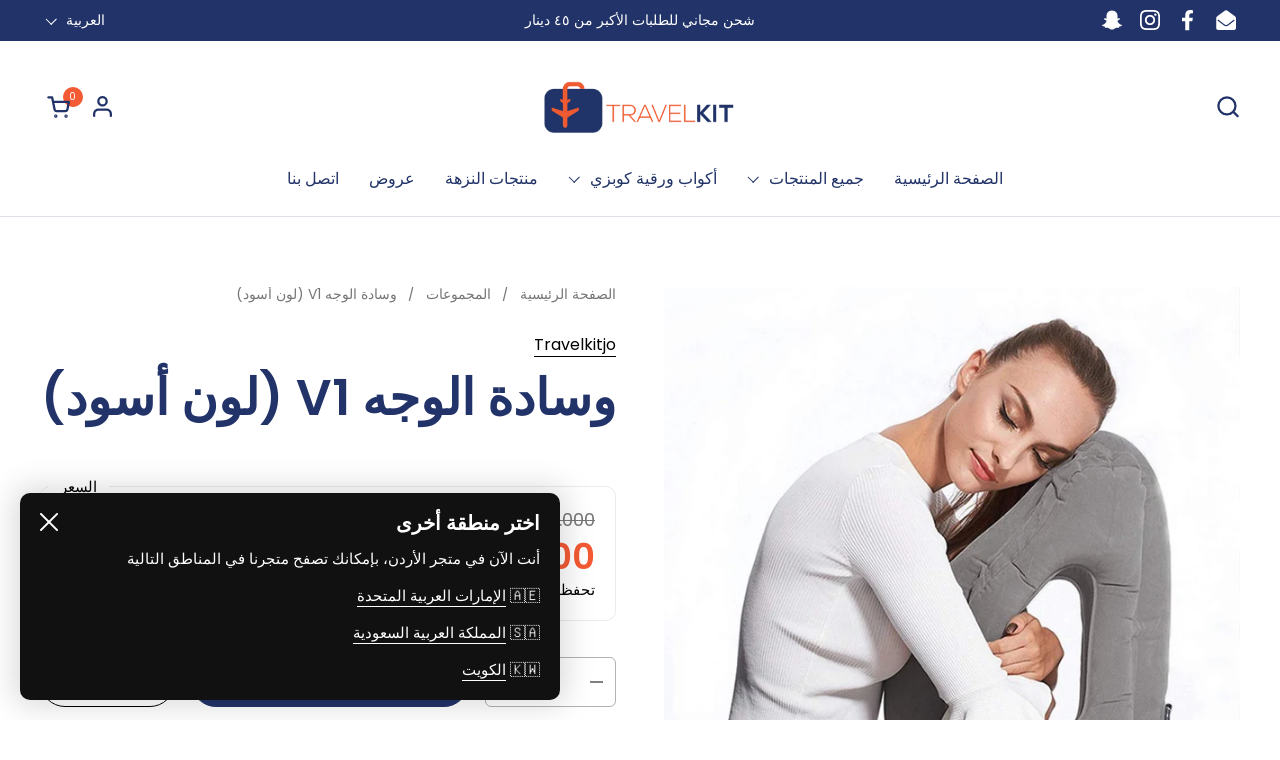

--- FILE ---
content_type: text/html; charset=utf-8
request_url: https://travel-kit.net/ar/products/face-pillow-v1
body_size: 30031
content:
<!doctype html><html id="html" class="no-js" lang="ar" dir="rtl">
  <head>
    
  <meta name="google-site-verification" content="LdBQQEf6JrMWCc6IpCFls61-j84A6GvMn1aj4S3hboQ" />
    
    <meta charset="utf-8">
    <meta http-equiv="X-UA-Compatible" content="IE=edge,chrome=1">
    <meta name="viewport" content="width=device-width, initial-scale=1.0, height=device-height, minimum-scale=1.0"><link rel="shortcut icon" href="//travel-kit.net/cdn/shop/files/Travel_kit_logo-ai_1.png?crop=center&height=48&v=1674657115&width=48" type="image/png" /><title>وسادة الوجه V1 (لون أسود) &ndash; TravelKit | Jordan
</title><meta name="description" content="وسادة الوجه للسفر القابلة للنفخ وملمسها المخملي الناعم تساعدك على راحة الرقبة خلال السفر في الطائرة أو القطار وايضا اثناء النوم في المطارات ويمكنك ايضا استخدام هاتفك عن طريق الفتحات من جانبها ونظر من الفتحة العلويه للوجهالاستخدامات: المسافرين مرض ديسك الرقبة الذين يعملون لساعات طويلة على الحاسوب ">

<meta property="og:site_name" content="TravelKit | Jordan">
<meta property="og:url" content="https://travel-kit.net/ar/products/face-pillow-v1">
<meta property="og:title" content="وسادة الوجه V1 (لون أسود)">
<meta property="og:type" content="product">
<meta property="og:description" content="وسادة الوجه للسفر القابلة للنفخ وملمسها المخملي الناعم تساعدك على راحة الرقبة خلال السفر في الطائرة أو القطار وايضا اثناء النوم في المطارات ويمكنك ايضا استخدام هاتفك عن طريق الفتحات من جانبها ونظر من الفتحة العلويه للوجهالاستخدامات: المسافرين مرض ديسك الرقبة الذين يعملون لساعات طويلة على الحاسوب "><meta property="og:image" content="http://travel-kit.net/cdn/shop/products/95362410-567218.jpg?v=1684935785">
  <meta property="og:image:secure_url" content="https://travel-kit.net/cdn/shop/products/95362410-567218.jpg?v=1684935785">
  <meta property="og:image:width" content="1000">
  <meta property="og:image:height" content="1000"><meta property="og:price:amount" content="7.00">
  <meta property="og:price:currency" content="JOD"><meta name="twitter:card" content="summary_large_image">
<meta name="twitter:title" content="وسادة الوجه V1 (لون أسود)">
<meta name="twitter:description" content="وسادة الوجه للسفر القابلة للنفخ وملمسها المخملي الناعم تساعدك على راحة الرقبة خلال السفر في الطائرة أو القطار وايضا اثناء النوم في المطارات ويمكنك ايضا استخدام هاتفك عن طريق الفتحات من جانبها ونظر من الفتحة العلويه للوجهالاستخدامات: المسافرين مرض ديسك الرقبة الذين يعملون لساعات طويلة على الحاسوب "><script type="application/ld+json">
  [
    {
      "@context": "https://schema.org",
      "@type": "WebSite",
      "name": "TravelKit | Jordan",
      "url": "https:\/\/travel-kit.net"
    },
    {
      "@context": "https://schema.org",
      "@type": "Organization",
      "name": "TravelKit | Jordan",
      "url": "https:\/\/travel-kit.net"
    }
  ]
</script>

<script type="application/ld+json">
{
  "@context": "http://schema.org",
  "@type": "BreadcrumbList",
  "itemListElement": [
    {
      "@type": "ListItem",
      "position": 1,
      "name": "الصفحة الرئيسية",
      "item": "https://travel-kit.net"
    },{
        "@type": "ListItem",
        "position": 2,
        "name": "وسادة الوجه V1 (لون أسود)",
        "item": "https://travel-kit.net/ar/products/face-pillow-v1"
      }]
}
</script><script type="application/ld+json">
  {
    "@context": "http://schema.org",
    "@type": "Product",
    "name": "وسادة الوجه V1 (لون أسود)",
    "url": "https:\/\/travel-kit.net\/ar\/products\/face-pillow-v1",
    "offers": [{
          "@type" : "Offer","availability" : "http://schema.org/InStock",
          "price" : 7.0,
          "priceCurrency" : "JOD",
          "url" : "https:\/\/travel-kit.net\/ar\/products\/face-pillow-v1?variant=44603581432089"
        }
],
    "brand": {
      "@type": "Brand",
      "name": "Travelkitjo"
    },
    "description": "وسادة الوجه للسفر القابلة للنفخ وملمسها المخملي الناعم تساعدك على راحة الرقبة خلال السفر في الطائرة أو القطار وايضا اثناء النوم في المطارات ويمكنك ايضا استخدام هاتفك عن طريق الفتحات من جانبها ونظر من الفتحة العلويه للوجهالاستخدامات:\n\n\nالمسافرين\nمرض ديسك الرقبة\nالذين يعملون لساعات طويلة على الحاسوب\u0026nbsp;\n\n",
    "category": "",
    "image": {
      "@type": "ImageObject",
      "url": "https:\/\/travel-kit.net\/cdn\/shop\/products\/95362410-567218.jpg?v=1684935785",
      "image": "https:\/\/travel-kit.net\/cdn\/shop\/products\/95362410-567218.jpg?v=1684935785",
      "name": "وسادة الوجه V1 (لون أسود)",
      "width": "1000",
      "height": "1000"
    }
  }
  </script><link rel="canonical" href="https://travel-kit.net/ar/products/face-pillow-v1">
  
    <link rel="preconnect" href="https://cdn.shopify.com"><link rel="preconnect" href="https://fonts.shopifycdn.com" crossorigin><link rel="preload" href="//travel-kit.net/cdn/fonts/poppins/poppins_n6.aa29d4918bc243723d56b59572e18228ed0786f6.woff2" as="font" type="font/woff2" crossorigin><link rel="preload" href="//travel-kit.net/cdn/fonts/poppins/poppins_n4.0ba78fa5af9b0e1a374041b3ceaadf0a43b41362.woff2" as="font" type="font/woff2" crossorigin><style type="text/css">
@font-face {
  font-family: Poppins;
  font-weight: 600;
  font-style: normal;
  font-display: swap;
  src: url("//travel-kit.net/cdn/fonts/poppins/poppins_n6.aa29d4918bc243723d56b59572e18228ed0786f6.woff2") format("woff2"),
       url("//travel-kit.net/cdn/fonts/poppins/poppins_n6.5f815d845fe073750885d5b7e619ee00e8111208.woff") format("woff");
}
@font-face {
  font-family: Poppins;
  font-weight: 400;
  font-style: normal;
  font-display: swap;
  src: url("//travel-kit.net/cdn/fonts/poppins/poppins_n4.0ba78fa5af9b0e1a374041b3ceaadf0a43b41362.woff2") format("woff2"),
       url("//travel-kit.net/cdn/fonts/poppins/poppins_n4.214741a72ff2596839fc9760ee7a770386cf16ca.woff") format("woff");
}
@font-face {
  font-family: Poppins;
  font-weight: 500;
  font-style: normal;
  font-display: swap;
  src: url("//travel-kit.net/cdn/fonts/poppins/poppins_n5.ad5b4b72b59a00358afc706450c864c3c8323842.woff2") format("woff2"),
       url("//travel-kit.net/cdn/fonts/poppins/poppins_n5.33757fdf985af2d24b32fcd84c9a09224d4b2c39.woff") format("woff");
}
@font-face {
  font-family: Poppins;
  font-weight: 600;
  font-style: normal;
  font-display: swap;
  src: url("//travel-kit.net/cdn/fonts/poppins/poppins_n6.aa29d4918bc243723d56b59572e18228ed0786f6.woff2") format("woff2"),
       url("//travel-kit.net/cdn/fonts/poppins/poppins_n6.5f815d845fe073750885d5b7e619ee00e8111208.woff") format("woff");
}



</style>
<style type="text/css">

  :root {

    /* Font variables */

    --font-stack-headings-primary: Poppins, sans-serif;
    --font-weight-headings-primary: 600;
    --font-style-headings-primary: normal;

    --font-stack-body-primary: Poppins, sans-serif;
    --font-weight-body-primary: 400;--font-weight-body-primary-bold: 600;--font-weight-body-primary-medium: 500;--font-style-body-primary: normal;

    --font-stack-body-secondary: "system_ui", -apple-system, 'Segoe UI', Roboto, 'Helvetica Neue', 'Noto Sans', 'Liberation Sans', Arial, sans-serif, 'Apple Color Emoji', 'Segoe UI Emoji', 'Segoe UI Symbol', 'Noto Color Emoji';
    --font-weight-body-secondary: 400;--font-weight-body-secondary-bold: 700;--font-style-body-secondary: normal;

    --font-weight-menu: var(--font-weight-body-primary-medium);
    --font-weight-buttons: var(--font-weight-body-primary-medium);

    --base-headings-primary-size: 60;
    --base-headings-secondary-size: ;
    --base-headings-line: 1;
    --base-headings-spacing: 0.0em;

    --base-body-primary-size: 16;
    --base-body-secondary-size: 18;
    --base-body-line: 1.4;

    /* Color variables */

    --color-background-header: #ffffff;
    --color-text-header: #213368;
    --color-foreground-header: #fff;
    --color-borders-header: rgba(33, 51, 104, 0.15);

    --color-background-main: #FFFFFF;
    --color-secondary-background-main: rgba(0, 0, 0, 0.08);
    --color-third-background-main: rgba(0, 0, 0, 0.04);
    --color-fourth-background-main: rgba(0, 0, 0, 0.02);
    --color-opacity-background-main: rgba(255, 255, 255, 0);
    --color-text-main: #000000;
    --color-foreground-main: #fff;
    --color-secondary-text-main: rgba(0, 0, 0, 0.6);
    --color-borders-main: rgba(0, 0, 0, 0.1);
    --color-background-main-alternate: #f2f2f2;

    --color-background-product-card: rgba(0,0,0,0);
    --color-background-cart-card: rgba(0,0,0,0);

    --color-background-footer: #213368;
    --color-text-footer: #f2f2f2;
    --color-borders-footer: rgba(242, 242, 242, 0.15);

    --color-borders-forms-primary: rgba(0, 0, 0, 0.3);
    --color-borders-forms-secondary: rgba(0, 0, 0, 0.6);

    /* Borders */

    --border-width-cards: px;
    --border-radius-cards: 0px;
    --border-width-buttons: 1px;
    --border-radius-buttons: 30px;
    --border-width-forms: 1px;
    --border-radius-forms: 6px;
    --border-radius-widgets: 10px;
    --border-radius-product-card: 20px;

    /* Layout */
    
    --theme-max-width: 1360px;
    --grid-gap-original-base: 32px;
    --container-vertical-space-base: 140px;
    --image-fit-padding: 5%;

  }

  .facets--horiz .facets__summary, #main select, .sidebar select {
    background-image: url('data:image/svg+xml;utf8,<svg fill="none" height="7" viewBox="0 0 12 7" width="12" xmlns="http://www.w3.org/2000/svg"><g fill="%23000000"><path d="m1.2334.554688 5.65685 5.656852-.7071.70711-5.656858-5.65686z"/><path d="m11.8252 1.26221-5.65686 5.65685-.70711-.70711 5.65687-5.65685z"/></g></svg>');
  }

  .star-rating__stars {
    background-image: url('data:image/svg+xml;utf8,<svg width="20" height="14" viewBox="0 0 14 13" fill="rgba%280%2C+0%2C+0%2C+0.1%29" xmlns="http://www.w3.org/2000/svg"><path d="m7 0 1.572 4.837h5.085l-4.114 2.99 1.572 4.836L7 9.673l-4.114 2.99 1.571-4.837-4.114-2.99h5.085L7 0Z" stroke="rgba%280%2C+0%2C+0%2C+0.1%29" stroke-width="0"/></svg>');
  }
  .star-rating__stars-active {
    background-image: url('data:image/svg+xml;utf8,<svg width="20" height="13" viewBox="0 0 14 13" fill="none" xmlns="http://www.w3.org/2000/svg"><path d="m7 0 1.572 4.837h5.085l-4.114 2.99 1.572 4.836L7 9.673l-4.114 2.99 1.571-4.837-4.114-2.99h5.085L7 0Z" fill="%23000000" stroke-width="0"/></svg>');
  }

  

</style>

<style id="root-height">
  :root {
    --window-height: 100vh;
  }
</style><link href="//travel-kit.net/cdn/shop/t/9/assets/theme.css?v=148479467656045509961719412723" as="style" rel="preload"><link href="//travel-kit.net/cdn/shop/t/9/assets/section-header.css?v=130138254980616511471717505187" as="style" rel="preload"><link href="//travel-kit.net/cdn/shop/t/9/assets/component-product-item.css?v=138918791434933835561717505187" as="style" rel="preload"><link href="//travel-kit.net/cdn/shop/t/9/assets/component-product-variants.css?v=157409086566362149671717505187" as="style" rel="preload"><link href="//travel-kit.net/cdn/shop/t/9/assets/section-main-product.css?v=62951539464928389041717505187" as="style" rel="preload"><link href="//travel-kit.net/cdn/shop/t/9/assets/theme.css?v=148479467656045509961719412723" rel="stylesheet" type="text/css" media="all" />
  
    <script>window.performance && window.performance.mark && window.performance.mark('shopify.content_for_header.start');</script><meta name="google-site-verification" content="CGub9oCOSSNv8phJrq33n5x3G_LMb6hP11WdDUF8Odw">
<meta id="shopify-digital-wallet" name="shopify-digital-wallet" content="/70960972057/digital_wallets/dialog">
<link rel="alternate" hreflang="x-default" href="https://travel-kit.net/products/face-pillow-v1">
<link rel="alternate" hreflang="en" href="https://travel-kit.net/products/face-pillow-v1">
<link rel="alternate" hreflang="ar" href="https://travel-kit.net/ar/products/face-pillow-v1">
<link rel="alternate" type="application/json+oembed" href="https://travel-kit.net/ar/products/face-pillow-v1.oembed">
<script async="async" src="/checkouts/internal/preloads.js?locale=ar-JO"></script>
<script id="shopify-features" type="application/json">{"accessToken":"a29252ddd373ba43da49fa0d42f50744","betas":["rich-media-storefront-analytics"],"domain":"travel-kit.net","predictiveSearch":true,"shopId":70960972057,"locale":"ar"}</script>
<script>var Shopify = Shopify || {};
Shopify.shop = "travelkitjo.myshopify.com";
Shopify.locale = "ar";
Shopify.currency = {"active":"JOD","rate":"1.0"};
Shopify.country = "JO";
Shopify.theme = {"name":"Combine","id":168971895065,"schema_name":"Combine","schema_version":"2.4.1.1","theme_store_id":1826,"role":"main"};
Shopify.theme.handle = "null";
Shopify.theme.style = {"id":null,"handle":null};
Shopify.cdnHost = "travel-kit.net/cdn";
Shopify.routes = Shopify.routes || {};
Shopify.routes.root = "/ar/";</script>
<script type="module">!function(o){(o.Shopify=o.Shopify||{}).modules=!0}(window);</script>
<script>!function(o){function n(){var o=[];function n(){o.push(Array.prototype.slice.apply(arguments))}return n.q=o,n}var t=o.Shopify=o.Shopify||{};t.loadFeatures=n(),t.autoloadFeatures=n()}(window);</script>
<script id="shop-js-analytics" type="application/json">{"pageType":"product"}</script>
<script defer="defer" async type="module" src="//travel-kit.net/cdn/shopifycloud/shop-js/modules/v2/client.init-shop-cart-sync_BdyHc3Nr.en.esm.js"></script>
<script defer="defer" async type="module" src="//travel-kit.net/cdn/shopifycloud/shop-js/modules/v2/chunk.common_Daul8nwZ.esm.js"></script>
<script type="module">
  await import("//travel-kit.net/cdn/shopifycloud/shop-js/modules/v2/client.init-shop-cart-sync_BdyHc3Nr.en.esm.js");
await import("//travel-kit.net/cdn/shopifycloud/shop-js/modules/v2/chunk.common_Daul8nwZ.esm.js");

  window.Shopify.SignInWithShop?.initShopCartSync?.({"fedCMEnabled":true,"windoidEnabled":true});

</script>
<script>(function() {
  var isLoaded = false;
  function asyncLoad() {
    if (isLoaded) return;
    isLoaded = true;
    var urls = ["https:\/\/cdn.langshop.app\/buckets\/app\/libs\/storefront\/sdk.js?release=v2.14.5\u0026proxy_prefix=\/apps\/langshop\u0026shop=travelkitjo.myshopify.com"];
    for (var i = 0; i < urls.length; i++) {
      var s = document.createElement('script');
      s.type = 'text/javascript';
      s.async = true;
      s.src = urls[i];
      var x = document.getElementsByTagName('script')[0];
      x.parentNode.insertBefore(s, x);
    }
  };
  if(window.attachEvent) {
    window.attachEvent('onload', asyncLoad);
  } else {
    window.addEventListener('load', asyncLoad, false);
  }
})();</script>
<script id="__st">var __st={"a":70960972057,"offset":10800,"reqid":"dfa295e8-c56e-464d-a838-174bd53a80fd-1768960429","pageurl":"travel-kit.net\/ar\/products\/face-pillow-v1","u":"f69ff5d1f11a","p":"product","rtyp":"product","rid":8128198050073};</script>
<script>window.ShopifyPaypalV4VisibilityTracking = true;</script>
<script id="captcha-bootstrap">!function(){'use strict';const t='contact',e='account',n='new_comment',o=[[t,t],['blogs',n],['comments',n],[t,'customer']],c=[[e,'customer_login'],[e,'guest_login'],[e,'recover_customer_password'],[e,'create_customer']],r=t=>t.map((([t,e])=>`form[action*='/${t}']:not([data-nocaptcha='true']) input[name='form_type'][value='${e}']`)).join(','),a=t=>()=>t?[...document.querySelectorAll(t)].map((t=>t.form)):[];function s(){const t=[...o],e=r(t);return a(e)}const i='password',u='form_key',d=['recaptcha-v3-token','g-recaptcha-response','h-captcha-response',i],f=()=>{try{return window.sessionStorage}catch{return}},m='__shopify_v',_=t=>t.elements[u];function p(t,e,n=!1){try{const o=window.sessionStorage,c=JSON.parse(o.getItem(e)),{data:r}=function(t){const{data:e,action:n}=t;return t[m]||n?{data:e,action:n}:{data:t,action:n}}(c);for(const[e,n]of Object.entries(r))t.elements[e]&&(t.elements[e].value=n);n&&o.removeItem(e)}catch(o){console.error('form repopulation failed',{error:o})}}const l='form_type',E='cptcha';function T(t){t.dataset[E]=!0}const w=window,h=w.document,L='Shopify',v='ce_forms',y='captcha';let A=!1;((t,e)=>{const n=(g='f06e6c50-85a8-45c8-87d0-21a2b65856fe',I='https://cdn.shopify.com/shopifycloud/storefront-forms-hcaptcha/ce_storefront_forms_captcha_hcaptcha.v1.5.2.iife.js',D={infoText:'Protected by hCaptcha',privacyText:'Privacy',termsText:'Terms'},(t,e,n)=>{const o=w[L][v],c=o.bindForm;if(c)return c(t,g,e,D).then(n);var r;o.q.push([[t,g,e,D],n]),r=I,A||(h.body.append(Object.assign(h.createElement('script'),{id:'captcha-provider',async:!0,src:r})),A=!0)});var g,I,D;w[L]=w[L]||{},w[L][v]=w[L][v]||{},w[L][v].q=[],w[L][y]=w[L][y]||{},w[L][y].protect=function(t,e){n(t,void 0,e),T(t)},Object.freeze(w[L][y]),function(t,e,n,w,h,L){const[v,y,A,g]=function(t,e,n){const i=e?o:[],u=t?c:[],d=[...i,...u],f=r(d),m=r(i),_=r(d.filter((([t,e])=>n.includes(e))));return[a(f),a(m),a(_),s()]}(w,h,L),I=t=>{const e=t.target;return e instanceof HTMLFormElement?e:e&&e.form},D=t=>v().includes(t);t.addEventListener('submit',(t=>{const e=I(t);if(!e)return;const n=D(e)&&!e.dataset.hcaptchaBound&&!e.dataset.recaptchaBound,o=_(e),c=g().includes(e)&&(!o||!o.value);(n||c)&&t.preventDefault(),c&&!n&&(function(t){try{if(!f())return;!function(t){const e=f();if(!e)return;const n=_(t);if(!n)return;const o=n.value;o&&e.removeItem(o)}(t);const e=Array.from(Array(32),(()=>Math.random().toString(36)[2])).join('');!function(t,e){_(t)||t.append(Object.assign(document.createElement('input'),{type:'hidden',name:u})),t.elements[u].value=e}(t,e),function(t,e){const n=f();if(!n)return;const o=[...t.querySelectorAll(`input[type='${i}']`)].map((({name:t})=>t)),c=[...d,...o],r={};for(const[a,s]of new FormData(t).entries())c.includes(a)||(r[a]=s);n.setItem(e,JSON.stringify({[m]:1,action:t.action,data:r}))}(t,e)}catch(e){console.error('failed to persist form',e)}}(e),e.submit())}));const S=(t,e)=>{t&&!t.dataset[E]&&(n(t,e.some((e=>e===t))),T(t))};for(const o of['focusin','change'])t.addEventListener(o,(t=>{const e=I(t);D(e)&&S(e,y())}));const B=e.get('form_key'),M=e.get(l),P=B&&M;t.addEventListener('DOMContentLoaded',(()=>{const t=y();if(P)for(const e of t)e.elements[l].value===M&&p(e,B);[...new Set([...A(),...v().filter((t=>'true'===t.dataset.shopifyCaptcha))])].forEach((e=>S(e,t)))}))}(h,new URLSearchParams(w.location.search),n,t,e,['guest_login'])})(!0,!0)}();</script>
<script integrity="sha256-4kQ18oKyAcykRKYeNunJcIwy7WH5gtpwJnB7kiuLZ1E=" data-source-attribution="shopify.loadfeatures" defer="defer" src="//travel-kit.net/cdn/shopifycloud/storefront/assets/storefront/load_feature-a0a9edcb.js" crossorigin="anonymous"></script>
<script data-source-attribution="shopify.dynamic_checkout.dynamic.init">var Shopify=Shopify||{};Shopify.PaymentButton=Shopify.PaymentButton||{isStorefrontPortableWallets:!0,init:function(){window.Shopify.PaymentButton.init=function(){};var t=document.createElement("script");t.src="https://travel-kit.net/cdn/shopifycloud/portable-wallets/latest/portable-wallets.ar.js",t.type="module",document.head.appendChild(t)}};
</script>
<script data-source-attribution="shopify.dynamic_checkout.buyer_consent">
  function portableWalletsHideBuyerConsent(e){var t=document.getElementById("shopify-buyer-consent"),n=document.getElementById("shopify-subscription-policy-button");t&&n&&(t.classList.add("hidden"),t.setAttribute("aria-hidden","true"),n.removeEventListener("click",e))}function portableWalletsShowBuyerConsent(e){var t=document.getElementById("shopify-buyer-consent"),n=document.getElementById("shopify-subscription-policy-button");t&&n&&(t.classList.remove("hidden"),t.removeAttribute("aria-hidden"),n.addEventListener("click",e))}window.Shopify?.PaymentButton&&(window.Shopify.PaymentButton.hideBuyerConsent=portableWalletsHideBuyerConsent,window.Shopify.PaymentButton.showBuyerConsent=portableWalletsShowBuyerConsent);
</script>
<script>
  function portableWalletsCleanup(e){e&&e.src&&console.error("Failed to load portable wallets script "+e.src);var t=document.querySelectorAll("shopify-accelerated-checkout .shopify-payment-button__skeleton, shopify-accelerated-checkout-cart .wallet-cart-button__skeleton"),e=document.getElementById("shopify-buyer-consent");for(let e=0;e<t.length;e++)t[e].remove();e&&e.remove()}function portableWalletsNotLoadedAsModule(e){e instanceof ErrorEvent&&"string"==typeof e.message&&e.message.includes("import.meta")&&"string"==typeof e.filename&&e.filename.includes("portable-wallets")&&(window.removeEventListener("error",portableWalletsNotLoadedAsModule),window.Shopify.PaymentButton.failedToLoad=e,"loading"===document.readyState?document.addEventListener("DOMContentLoaded",window.Shopify.PaymentButton.init):window.Shopify.PaymentButton.init())}window.addEventListener("error",portableWalletsNotLoadedAsModule);
</script>

<script type="module" src="https://travel-kit.net/cdn/shopifycloud/portable-wallets/latest/portable-wallets.ar.js" onError="portableWalletsCleanup(this)" crossorigin="anonymous"></script>
<script nomodule>
  document.addEventListener("DOMContentLoaded", portableWalletsCleanup);
</script>

<link id="shopify-accelerated-checkout-styles" rel="stylesheet" media="screen" href="https://travel-kit.net/cdn/shopifycloud/portable-wallets/latest/accelerated-checkout-backwards-compat.css" crossorigin="anonymous">
<style id="shopify-accelerated-checkout-cart">
        #shopify-buyer-consent {
  margin-top: 1em;
  display: inline-block;
  width: 100%;
}

#shopify-buyer-consent.hidden {
  display: none;
}

#shopify-subscription-policy-button {
  background: none;
  border: none;
  padding: 0;
  text-decoration: underline;
  font-size: inherit;
  cursor: pointer;
}

#shopify-subscription-policy-button::before {
  box-shadow: none;
}

      </style>

<script>window.performance && window.performance.mark && window.performance.mark('shopify.content_for_header.end');</script>
  
    <script>
  
      /* js helpers */
      const debounce = (fn, wait) => {
        let t;
        return (...args) => {
          clearTimeout(t);
          t = setTimeout(() => fn.apply(this, args), wait);
        };
      }
      window.KEYCODES = {
        TAB: 9,
        ESC: 27,
        DOWN: 40,
        RIGHT: 39,
        UP: 38,
        LEFT: 37,
        RETURN: 13
      };
  
      /* background image sizes */
      const rbi = [];
      const rbiSetSize = (img) => {
        if ( img.offsetWidth / img.dataset.ratio < img.offsetHeight ) {
          img.setAttribute('sizes', `${Math.ceil(img.offsetHeight * img.dataset.ratio)}px`);
        } else {
          img.setAttribute('sizes', `${Math.ceil(img.offsetWidth)}px`);
        }
      }
      window.addEventListener('resize', debounce(()=>{
        for ( let img of rbi ) {
          rbiSetSize(img);
        }
      }, 250));
  
      /* lazy looad images reveal effect */
      const imageReveal = new IntersectionObserver((entries, observer)=>{
        entries.forEach(entry=>{
          if ( entry.isIntersecting ) {
            setTimeout(()=>{
              entry.target.classList.remove('lazy-image--to-reveal');
            }, 500);
            entry.target.classList.add('lazy-image--revealed');
            observer.unobserve(entry.target);
          }
        });
      }, {rootMargin: '20px 0px 0px 0px'});

    </script><noscript>
      <link rel="stylesheet" href="//travel-kit.net/cdn/shop/t/9/assets/theme-noscript.css?v=38102435459277827451717505187">
    </noscript>
  
  <link href="https://monorail-edge.shopifysvc.com" rel="dns-prefetch">
<script>(function(){if ("sendBeacon" in navigator && "performance" in window) {try {var session_token_from_headers = performance.getEntriesByType('navigation')[0].serverTiming.find(x => x.name == '_s').description;} catch {var session_token_from_headers = undefined;}var session_cookie_matches = document.cookie.match(/_shopify_s=([^;]*)/);var session_token_from_cookie = session_cookie_matches && session_cookie_matches.length === 2 ? session_cookie_matches[1] : "";var session_token = session_token_from_headers || session_token_from_cookie || "";function handle_abandonment_event(e) {var entries = performance.getEntries().filter(function(entry) {return /monorail-edge.shopifysvc.com/.test(entry.name);});if (!window.abandonment_tracked && entries.length === 0) {window.abandonment_tracked = true;var currentMs = Date.now();var navigation_start = performance.timing.navigationStart;var payload = {shop_id: 70960972057,url: window.location.href,navigation_start,duration: currentMs - navigation_start,session_token,page_type: "product"};window.navigator.sendBeacon("https://monorail-edge.shopifysvc.com/v1/produce", JSON.stringify({schema_id: "online_store_buyer_site_abandonment/1.1",payload: payload,metadata: {event_created_at_ms: currentMs,event_sent_at_ms: currentMs}}));}}window.addEventListener('pagehide', handle_abandonment_event);}}());</script>
<script id="web-pixels-manager-setup">(function e(e,d,r,n,o){if(void 0===o&&(o={}),!Boolean(null===(a=null===(i=window.Shopify)||void 0===i?void 0:i.analytics)||void 0===a?void 0:a.replayQueue)){var i,a;window.Shopify=window.Shopify||{};var t=window.Shopify;t.analytics=t.analytics||{};var s=t.analytics;s.replayQueue=[],s.publish=function(e,d,r){return s.replayQueue.push([e,d,r]),!0};try{self.performance.mark("wpm:start")}catch(e){}var l=function(){var e={modern:/Edge?\/(1{2}[4-9]|1[2-9]\d|[2-9]\d{2}|\d{4,})\.\d+(\.\d+|)|Firefox\/(1{2}[4-9]|1[2-9]\d|[2-9]\d{2}|\d{4,})\.\d+(\.\d+|)|Chrom(ium|e)\/(9{2}|\d{3,})\.\d+(\.\d+|)|(Maci|X1{2}).+ Version\/(15\.\d+|(1[6-9]|[2-9]\d|\d{3,})\.\d+)([,.]\d+|)( \(\w+\)|)( Mobile\/\w+|) Safari\/|Chrome.+OPR\/(9{2}|\d{3,})\.\d+\.\d+|(CPU[ +]OS|iPhone[ +]OS|CPU[ +]iPhone|CPU IPhone OS|CPU iPad OS)[ +]+(15[._]\d+|(1[6-9]|[2-9]\d|\d{3,})[._]\d+)([._]\d+|)|Android:?[ /-](13[3-9]|1[4-9]\d|[2-9]\d{2}|\d{4,})(\.\d+|)(\.\d+|)|Android.+Firefox\/(13[5-9]|1[4-9]\d|[2-9]\d{2}|\d{4,})\.\d+(\.\d+|)|Android.+Chrom(ium|e)\/(13[3-9]|1[4-9]\d|[2-9]\d{2}|\d{4,})\.\d+(\.\d+|)|SamsungBrowser\/([2-9]\d|\d{3,})\.\d+/,legacy:/Edge?\/(1[6-9]|[2-9]\d|\d{3,})\.\d+(\.\d+|)|Firefox\/(5[4-9]|[6-9]\d|\d{3,})\.\d+(\.\d+|)|Chrom(ium|e)\/(5[1-9]|[6-9]\d|\d{3,})\.\d+(\.\d+|)([\d.]+$|.*Safari\/(?![\d.]+ Edge\/[\d.]+$))|(Maci|X1{2}).+ Version\/(10\.\d+|(1[1-9]|[2-9]\d|\d{3,})\.\d+)([,.]\d+|)( \(\w+\)|)( Mobile\/\w+|) Safari\/|Chrome.+OPR\/(3[89]|[4-9]\d|\d{3,})\.\d+\.\d+|(CPU[ +]OS|iPhone[ +]OS|CPU[ +]iPhone|CPU IPhone OS|CPU iPad OS)[ +]+(10[._]\d+|(1[1-9]|[2-9]\d|\d{3,})[._]\d+)([._]\d+|)|Android:?[ /-](13[3-9]|1[4-9]\d|[2-9]\d{2}|\d{4,})(\.\d+|)(\.\d+|)|Mobile Safari.+OPR\/([89]\d|\d{3,})\.\d+\.\d+|Android.+Firefox\/(13[5-9]|1[4-9]\d|[2-9]\d{2}|\d{4,})\.\d+(\.\d+|)|Android.+Chrom(ium|e)\/(13[3-9]|1[4-9]\d|[2-9]\d{2}|\d{4,})\.\d+(\.\d+|)|Android.+(UC? ?Browser|UCWEB|U3)[ /]?(15\.([5-9]|\d{2,})|(1[6-9]|[2-9]\d|\d{3,})\.\d+)\.\d+|SamsungBrowser\/(5\.\d+|([6-9]|\d{2,})\.\d+)|Android.+MQ{2}Browser\/(14(\.(9|\d{2,})|)|(1[5-9]|[2-9]\d|\d{3,})(\.\d+|))(\.\d+|)|K[Aa][Ii]OS\/(3\.\d+|([4-9]|\d{2,})\.\d+)(\.\d+|)/},d=e.modern,r=e.legacy,n=navigator.userAgent;return n.match(d)?"modern":n.match(r)?"legacy":"unknown"}(),u="modern"===l?"modern":"legacy",c=(null!=n?n:{modern:"",legacy:""})[u],f=function(e){return[e.baseUrl,"/wpm","/b",e.hashVersion,"modern"===e.buildTarget?"m":"l",".js"].join("")}({baseUrl:d,hashVersion:r,buildTarget:u}),m=function(e){var d=e.version,r=e.bundleTarget,n=e.surface,o=e.pageUrl,i=e.monorailEndpoint;return{emit:function(e){var a=e.status,t=e.errorMsg,s=(new Date).getTime(),l=JSON.stringify({metadata:{event_sent_at_ms:s},events:[{schema_id:"web_pixels_manager_load/3.1",payload:{version:d,bundle_target:r,page_url:o,status:a,surface:n,error_msg:t},metadata:{event_created_at_ms:s}}]});if(!i)return console&&console.warn&&console.warn("[Web Pixels Manager] No Monorail endpoint provided, skipping logging."),!1;try{return self.navigator.sendBeacon.bind(self.navigator)(i,l)}catch(e){}var u=new XMLHttpRequest;try{return u.open("POST",i,!0),u.setRequestHeader("Content-Type","text/plain"),u.send(l),!0}catch(e){return console&&console.warn&&console.warn("[Web Pixels Manager] Got an unhandled error while logging to Monorail."),!1}}}}({version:r,bundleTarget:l,surface:e.surface,pageUrl:self.location.href,monorailEndpoint:e.monorailEndpoint});try{o.browserTarget=l,function(e){var d=e.src,r=e.async,n=void 0===r||r,o=e.onload,i=e.onerror,a=e.sri,t=e.scriptDataAttributes,s=void 0===t?{}:t,l=document.createElement("script"),u=document.querySelector("head"),c=document.querySelector("body");if(l.async=n,l.src=d,a&&(l.integrity=a,l.crossOrigin="anonymous"),s)for(var f in s)if(Object.prototype.hasOwnProperty.call(s,f))try{l.dataset[f]=s[f]}catch(e){}if(o&&l.addEventListener("load",o),i&&l.addEventListener("error",i),u)u.appendChild(l);else{if(!c)throw new Error("Did not find a head or body element to append the script");c.appendChild(l)}}({src:f,async:!0,onload:function(){if(!function(){var e,d;return Boolean(null===(d=null===(e=window.Shopify)||void 0===e?void 0:e.analytics)||void 0===d?void 0:d.initialized)}()){var d=window.webPixelsManager.init(e)||void 0;if(d){var r=window.Shopify.analytics;r.replayQueue.forEach((function(e){var r=e[0],n=e[1],o=e[2];d.publishCustomEvent(r,n,o)})),r.replayQueue=[],r.publish=d.publishCustomEvent,r.visitor=d.visitor,r.initialized=!0}}},onerror:function(){return m.emit({status:"failed",errorMsg:"".concat(f," has failed to load")})},sri:function(e){var d=/^sha384-[A-Za-z0-9+/=]+$/;return"string"==typeof e&&d.test(e)}(c)?c:"",scriptDataAttributes:o}),m.emit({status:"loading"})}catch(e){m.emit({status:"failed",errorMsg:(null==e?void 0:e.message)||"Unknown error"})}}})({shopId: 70960972057,storefrontBaseUrl: "https://travel-kit.net",extensionsBaseUrl: "https://extensions.shopifycdn.com/cdn/shopifycloud/web-pixels-manager",monorailEndpoint: "https://monorail-edge.shopifysvc.com/unstable/produce_batch",surface: "storefront-renderer",enabledBetaFlags: ["2dca8a86"],webPixelsConfigList: [{"id":"875954457","configuration":"{\"config\":\"{\\\"pixel_id\\\":\\\"G-46F3PK6PMH\\\",\\\"target_country\\\":\\\"JO\\\",\\\"gtag_events\\\":[{\\\"type\\\":\\\"search\\\",\\\"action_label\\\":[\\\"G-46F3PK6PMH\\\",\\\"AW-16509108301\\\/vmRwCKnc7a0ZEM2AlMA9\\\"]},{\\\"type\\\":\\\"begin_checkout\\\",\\\"action_label\\\":[\\\"G-46F3PK6PMH\\\",\\\"AW-16509108301\\\/N_hECK_c7a0ZEM2AlMA9\\\"]},{\\\"type\\\":\\\"view_item\\\",\\\"action_label\\\":[\\\"G-46F3PK6PMH\\\",\\\"AW-16509108301\\\/b4VzCKbc7a0ZEM2AlMA9\\\",\\\"MC-665GC59YYL\\\"]},{\\\"type\\\":\\\"purchase\\\",\\\"action_label\\\":[\\\"G-46F3PK6PMH\\\",\\\"AW-16509108301\\\/Zoi3CKDc7a0ZEM2AlMA9\\\",\\\"MC-665GC59YYL\\\"]},{\\\"type\\\":\\\"page_view\\\",\\\"action_label\\\":[\\\"G-46F3PK6PMH\\\",\\\"AW-16509108301\\\/bS7oCKPc7a0ZEM2AlMA9\\\",\\\"MC-665GC59YYL\\\"]},{\\\"type\\\":\\\"add_payment_info\\\",\\\"action_label\\\":[\\\"G-46F3PK6PMH\\\",\\\"AW-16509108301\\\/hmu4CKrd7a0ZEM2AlMA9\\\"]},{\\\"type\\\":\\\"add_to_cart\\\",\\\"action_label\\\":[\\\"G-46F3PK6PMH\\\",\\\"AW-16509108301\\\/wmOsCKzc7a0ZEM2AlMA9\\\"]}],\\\"enable_monitoring_mode\\\":false}\"}","eventPayloadVersion":"v1","runtimeContext":"OPEN","scriptVersion":"b2a88bafab3e21179ed38636efcd8a93","type":"APP","apiClientId":1780363,"privacyPurposes":[],"dataSharingAdjustments":{"protectedCustomerApprovalScopes":["read_customer_address","read_customer_email","read_customer_name","read_customer_personal_data","read_customer_phone"]}},{"id":"428998937","configuration":"{\"pixel_id\":\"607799307852910\",\"pixel_type\":\"facebook_pixel\",\"metaapp_system_user_token\":\"-\"}","eventPayloadVersion":"v1","runtimeContext":"OPEN","scriptVersion":"ca16bc87fe92b6042fbaa3acc2fbdaa6","type":"APP","apiClientId":2329312,"privacyPurposes":["ANALYTICS","MARKETING","SALE_OF_DATA"],"dataSharingAdjustments":{"protectedCustomerApprovalScopes":["read_customer_address","read_customer_email","read_customer_name","read_customer_personal_data","read_customer_phone"]}},{"id":"shopify-app-pixel","configuration":"{}","eventPayloadVersion":"v1","runtimeContext":"STRICT","scriptVersion":"0450","apiClientId":"shopify-pixel","type":"APP","privacyPurposes":["ANALYTICS","MARKETING"]},{"id":"shopify-custom-pixel","eventPayloadVersion":"v1","runtimeContext":"LAX","scriptVersion":"0450","apiClientId":"shopify-pixel","type":"CUSTOM","privacyPurposes":["ANALYTICS","MARKETING"]}],isMerchantRequest: false,initData: {"shop":{"name":"TravelKit | Jordan","paymentSettings":{"currencyCode":"JOD"},"myshopifyDomain":"travelkitjo.myshopify.com","countryCode":"JO","storefrontUrl":"https:\/\/travel-kit.net\/ar"},"customer":null,"cart":null,"checkout":null,"productVariants":[{"price":{"amount":7.0,"currencyCode":"JOD"},"product":{"title":"وسادة الوجه V1 (لون أسود)","vendor":"Travelkitjo","id":"8128198050073","untranslatedTitle":"وسادة الوجه V1 (لون أسود)","url":"\/ar\/products\/face-pillow-v1","type":""},"id":"44603581432089","image":{"src":"\/\/travel-kit.net\/cdn\/shop\/products\/95362410-567218.jpg?v=1684935785"},"sku":"","title":"Default Title","untranslatedTitle":"Default Title"}],"purchasingCompany":null},},"https://travel-kit.net/cdn","fcfee988w5aeb613cpc8e4bc33m6693e112",{"modern":"","legacy":""},{"shopId":"70960972057","storefrontBaseUrl":"https:\/\/travel-kit.net","extensionBaseUrl":"https:\/\/extensions.shopifycdn.com\/cdn\/shopifycloud\/web-pixels-manager","surface":"storefront-renderer","enabledBetaFlags":"[\"2dca8a86\"]","isMerchantRequest":"false","hashVersion":"fcfee988w5aeb613cpc8e4bc33m6693e112","publish":"custom","events":"[[\"page_viewed\",{}],[\"product_viewed\",{\"productVariant\":{\"price\":{\"amount\":7.0,\"currencyCode\":\"JOD\"},\"product\":{\"title\":\"وسادة الوجه V1 (لون أسود)\",\"vendor\":\"Travelkitjo\",\"id\":\"8128198050073\",\"untranslatedTitle\":\"وسادة الوجه V1 (لون أسود)\",\"url\":\"\/ar\/products\/face-pillow-v1\",\"type\":\"\"},\"id\":\"44603581432089\",\"image\":{\"src\":\"\/\/travel-kit.net\/cdn\/shop\/products\/95362410-567218.jpg?v=1684935785\"},\"sku\":\"\",\"title\":\"Default Title\",\"untranslatedTitle\":\"Default Title\"}}]]"});</script><script>
  window.ShopifyAnalytics = window.ShopifyAnalytics || {};
  window.ShopifyAnalytics.meta = window.ShopifyAnalytics.meta || {};
  window.ShopifyAnalytics.meta.currency = 'JOD';
  var meta = {"product":{"id":8128198050073,"gid":"gid:\/\/shopify\/Product\/8128198050073","vendor":"Travelkitjo","type":"","handle":"face-pillow-v1","variants":[{"id":44603581432089,"price":700,"name":"وسادة الوجه V1 (لون أسود)","public_title":null,"sku":""}],"remote":false},"page":{"pageType":"product","resourceType":"product","resourceId":8128198050073,"requestId":"dfa295e8-c56e-464d-a838-174bd53a80fd-1768960429"}};
  for (var attr in meta) {
    window.ShopifyAnalytics.meta[attr] = meta[attr];
  }
</script>
<script class="analytics">
  (function () {
    var customDocumentWrite = function(content) {
      var jquery = null;

      if (window.jQuery) {
        jquery = window.jQuery;
      } else if (window.Checkout && window.Checkout.$) {
        jquery = window.Checkout.$;
      }

      if (jquery) {
        jquery('body').append(content);
      }
    };

    var hasLoggedConversion = function(token) {
      if (token) {
        return document.cookie.indexOf('loggedConversion=' + token) !== -1;
      }
      return false;
    }

    var setCookieIfConversion = function(token) {
      if (token) {
        var twoMonthsFromNow = new Date(Date.now());
        twoMonthsFromNow.setMonth(twoMonthsFromNow.getMonth() + 2);

        document.cookie = 'loggedConversion=' + token + '; expires=' + twoMonthsFromNow;
      }
    }

    var trekkie = window.ShopifyAnalytics.lib = window.trekkie = window.trekkie || [];
    if (trekkie.integrations) {
      return;
    }
    trekkie.methods = [
      'identify',
      'page',
      'ready',
      'track',
      'trackForm',
      'trackLink'
    ];
    trekkie.factory = function(method) {
      return function() {
        var args = Array.prototype.slice.call(arguments);
        args.unshift(method);
        trekkie.push(args);
        return trekkie;
      };
    };
    for (var i = 0; i < trekkie.methods.length; i++) {
      var key = trekkie.methods[i];
      trekkie[key] = trekkie.factory(key);
    }
    trekkie.load = function(config) {
      trekkie.config = config || {};
      trekkie.config.initialDocumentCookie = document.cookie;
      var first = document.getElementsByTagName('script')[0];
      var script = document.createElement('script');
      script.type = 'text/javascript';
      script.onerror = function(e) {
        var scriptFallback = document.createElement('script');
        scriptFallback.type = 'text/javascript';
        scriptFallback.onerror = function(error) {
                var Monorail = {
      produce: function produce(monorailDomain, schemaId, payload) {
        var currentMs = new Date().getTime();
        var event = {
          schema_id: schemaId,
          payload: payload,
          metadata: {
            event_created_at_ms: currentMs,
            event_sent_at_ms: currentMs
          }
        };
        return Monorail.sendRequest("https://" + monorailDomain + "/v1/produce", JSON.stringify(event));
      },
      sendRequest: function sendRequest(endpointUrl, payload) {
        // Try the sendBeacon API
        if (window && window.navigator && typeof window.navigator.sendBeacon === 'function' && typeof window.Blob === 'function' && !Monorail.isIos12()) {
          var blobData = new window.Blob([payload], {
            type: 'text/plain'
          });

          if (window.navigator.sendBeacon(endpointUrl, blobData)) {
            return true;
          } // sendBeacon was not successful

        } // XHR beacon

        var xhr = new XMLHttpRequest();

        try {
          xhr.open('POST', endpointUrl);
          xhr.setRequestHeader('Content-Type', 'text/plain');
          xhr.send(payload);
        } catch (e) {
          console.log(e);
        }

        return false;
      },
      isIos12: function isIos12() {
        return window.navigator.userAgent.lastIndexOf('iPhone; CPU iPhone OS 12_') !== -1 || window.navigator.userAgent.lastIndexOf('iPad; CPU OS 12_') !== -1;
      }
    };
    Monorail.produce('monorail-edge.shopifysvc.com',
      'trekkie_storefront_load_errors/1.1',
      {shop_id: 70960972057,
      theme_id: 168971895065,
      app_name: "storefront",
      context_url: window.location.href,
      source_url: "//travel-kit.net/cdn/s/trekkie.storefront.cd680fe47e6c39ca5d5df5f0a32d569bc48c0f27.min.js"});

        };
        scriptFallback.async = true;
        scriptFallback.src = '//travel-kit.net/cdn/s/trekkie.storefront.cd680fe47e6c39ca5d5df5f0a32d569bc48c0f27.min.js';
        first.parentNode.insertBefore(scriptFallback, first);
      };
      script.async = true;
      script.src = '//travel-kit.net/cdn/s/trekkie.storefront.cd680fe47e6c39ca5d5df5f0a32d569bc48c0f27.min.js';
      first.parentNode.insertBefore(script, first);
    };
    trekkie.load(
      {"Trekkie":{"appName":"storefront","development":false,"defaultAttributes":{"shopId":70960972057,"isMerchantRequest":null,"themeId":168971895065,"themeCityHash":"13575415977447434547","contentLanguage":"ar","currency":"JOD","eventMetadataId":"186a1649-c391-4283-9130-a28bcdd3e2bf"},"isServerSideCookieWritingEnabled":true,"monorailRegion":"shop_domain","enabledBetaFlags":["65f19447"]},"Session Attribution":{},"S2S":{"facebookCapiEnabled":true,"source":"trekkie-storefront-renderer","apiClientId":580111}}
    );

    var loaded = false;
    trekkie.ready(function() {
      if (loaded) return;
      loaded = true;

      window.ShopifyAnalytics.lib = window.trekkie;

      var originalDocumentWrite = document.write;
      document.write = customDocumentWrite;
      try { window.ShopifyAnalytics.merchantGoogleAnalytics.call(this); } catch(error) {};
      document.write = originalDocumentWrite;

      window.ShopifyAnalytics.lib.page(null,{"pageType":"product","resourceType":"product","resourceId":8128198050073,"requestId":"dfa295e8-c56e-464d-a838-174bd53a80fd-1768960429","shopifyEmitted":true});

      var match = window.location.pathname.match(/checkouts\/(.+)\/(thank_you|post_purchase)/)
      var token = match? match[1]: undefined;
      if (!hasLoggedConversion(token)) {
        setCookieIfConversion(token);
        window.ShopifyAnalytics.lib.track("Viewed Product",{"currency":"JOD","variantId":44603581432089,"productId":8128198050073,"productGid":"gid:\/\/shopify\/Product\/8128198050073","name":"وسادة الوجه V1 (لون أسود)","price":"7.000","sku":"","brand":"Travelkitjo","variant":null,"category":"","nonInteraction":true,"remote":false},undefined,undefined,{"shopifyEmitted":true});
      window.ShopifyAnalytics.lib.track("monorail:\/\/trekkie_storefront_viewed_product\/1.1",{"currency":"JOD","variantId":44603581432089,"productId":8128198050073,"productGid":"gid:\/\/shopify\/Product\/8128198050073","name":"وسادة الوجه V1 (لون أسود)","price":"7.000","sku":"","brand":"Travelkitjo","variant":null,"category":"","nonInteraction":true,"remote":false,"referer":"https:\/\/travel-kit.net\/ar\/products\/face-pillow-v1"});
      }
    });


        var eventsListenerScript = document.createElement('script');
        eventsListenerScript.async = true;
        eventsListenerScript.src = "//travel-kit.net/cdn/shopifycloud/storefront/assets/shop_events_listener-3da45d37.js";
        document.getElementsByTagName('head')[0].appendChild(eventsListenerScript);

})();</script>
<script
  defer
  src="https://travel-kit.net/cdn/shopifycloud/perf-kit/shopify-perf-kit-3.0.4.min.js"
  data-application="storefront-renderer"
  data-shop-id="70960972057"
  data-render-region="gcp-us-central1"
  data-page-type="product"
  data-theme-instance-id="168971895065"
  data-theme-name="Combine"
  data-theme-version="2.4.1.1"
  data-monorail-region="shop_domain"
  data-resource-timing-sampling-rate="10"
  data-shs="true"
  data-shs-beacon="true"
  data-shs-export-with-fetch="true"
  data-shs-logs-sample-rate="1"
  data-shs-beacon-endpoint="https://travel-kit.net/api/collect"
></script>
</head>
  
  <body id="وسادة-الوجه-v1-لون-أسود" class="no-touchevents 
     
    template-product template-product 
     sidebars-has-scrollbars 
  ">
    
    <script type="text/javascript">
      if ( 'ontouchstart' in window || window.DocumentTouch && document instanceof DocumentTouch ) { document.querySelector('body').classList.remove('no-touchevents'); document.querySelector('body').classList.add('touchevents'); } 
    </script>
  
    <a href="#main" class="visually-hidden skip-to-content" tabindex="0" data-js-inert>تخطي إلى المحتوى</a>
    <div id="screen-reader-info" aria-live="polite" class="visually-hidden"></div><!-- BEGIN sections: header-group -->
<div id="shopify-section-sections--22871514579225__announcement" class="shopify-section shopify-section-group-header-group mount-announcement-bar"><link href="//travel-kit.net/cdn/shop/t/9/assets/section-announcement-bar.css?v=165885266844731204801717505187" rel="stylesheet" type="text/css" media="all" />
<announcement-bar id="announcement-sections--22871514579225__announcement" style="display:block" data-js-inert>
    <div class="container--large">
      <div class="announcement-bar">

        <div class="announcement-bar__social-icons lap-hide"><div class="social-icons"><a href="ميلتو: info@travel-kit.net" target="_blank">
      <span class="visually-hidden">Email</span>
      <span class="icon" aria-hidden="true"><svg fill="none" height="120" viewBox="0 0 120 120" width="120" xmlns="http://www.w3.org/2000/svg"><path d="m109.688 100.459c0 5.095-4.134 9.229-9.229 9.229h-79.9805c-5.0949 0-9.2285-4.134-9.2285-9.229v-50.6218c0-2.8262 1.3074-5.5178 3.5376-7.2674 4.7873-3.7491 8.7479-6.806 31.5692-23.3595 3.23-2.3456 9.6515-8.0172 14.112-7.9595 4.4604-.0769 10.8819 5.6139 14.1119 7.9595 22.8213 16.5535 26.7823 19.6104 31.5693 23.3595 2.23 1.7496 3.538 4.422 3.538 7.2674zm-8.632-41.7981c-.5-.7114-1.4804-.8844-2.1726-.3653-4.3835 3.2492-14.6704 11.8249-24.3027 18.8232-3.23 2.3648-9.6515 8.0364-14.1119 7.9595-4.4605.0577-10.882-5.5947-14.112-7.9595-9.6323-6.9983-19.9-15.574-24.3027-18.8232-.6922-.5191-1.6919-.3461-2.1726.3653l-1.7495 2.5378c-.4615.6921-.3077 1.615.346 2.1149 4.4028 3.2491 14.6705 11.8249 24.2451 18.7847 3.9029 2.8454 10.8627 9.19 17.7457 9.1515 6.8637.0385 13.8427-6.3061 17.7456-9.1515 9.5938-6.9598 19.8423-15.5356 24.2446-18.7847.673-.4999.827-1.4228.347-2.1149z" fill="#000"/></svg></span>
    </a><a href="https://www.facebook.com/p/Travelkit-100063763404104/" target="_blank">
      <span class="visually-hidden">Facebook</span>
      <span class="icon" aria-hidden="true"><svg fill="none" height="120" viewBox="0 0 120 120" width="120" xmlns="http://www.w3.org/2000/svg"><path d="m81.3942 66.8069 2.8527-18.2698h-17.8237v-11.8507c0-5.0051 2.4876-9.8755 10.4751-9.8755h8.1017v-15.5765s-7.3485-1.2344-14.4004-1.2344c-14.6743 0-24.2822 8.7533-24.2822 24.5991v13.938h-16.3174v18.2698h16.3174v44.1931h20.083v-44.1931z" fill="#000"/></svg></span>
    </a><a href="https://www.instagram.com/travelkitjo" target="_blank">
      <span class="visually-hidden">Instagram</span>
      <span class="icon" aria-hidden="true"><svg fill="none" height="120" viewBox="0 0 120 120" width="120" xmlns="http://www.w3.org/2000/svg"><path d="m60 10c-13.606 0-15.2957.0667-20.6092.289-5.3357.2668-8.9595 1.0894-12.1387 2.3344-3.2903 1.2895-6.0916 3.0013-8.8484 5.7803-2.779 2.7568-4.5131 5.5581-5.7803 8.8484-1.245 3.1792-2.0676 6.803-2.3344 12.1387-.2445 5.3357-.289 7.0254-.289 20.6092s.0667 15.2957.289 20.6092c.2668 5.3357 1.0894 8.9595 2.3344 12.1387 1.2895 3.2903 3.0013 6.0916 5.7803 8.8481 2.7568 2.779 5.5581 4.513 8.8484 5.781 3.1792 1.222 6.8253 2.067 12.1387 2.334 5.3357.245 7.0254.289 20.6092.289s15.2957-.067 20.6092-.289c5.3357-.267 8.9595-1.112 12.1387-2.334 3.2903-1.29 6.0916-3.002 8.8481-5.781 2.779-2.7565 4.513-5.5578 5.781-8.8481 1.222-3.1792 2.067-6.8253 2.334-12.1387.245-5.3357.289-7.0254.289-20.6092s-.067-15.2957-.289-20.6092c-.267-5.3357-1.112-8.9817-2.334-12.1387-1.29-3.2903-3.002-6.0916-5.781-8.8484-2.7565-2.779-5.5578-4.5131-8.8481-5.7803-3.1792-1.245-6.8253-2.0676-12.1387-2.3344-5.3135-.2445-7.0032-.289-20.6092-.289zm0 9.004c13.3615 0 14.94.0667 20.2312.289 4.8688.2223 7.5145 1.0449 9.2708 1.7341 2.3566.9115 3.9795 1.9787 5.7581 3.735 1.7341 1.7341 2.8235 3.4015 3.735 5.7581.6892 1.7564 1.5119 4.402 1.7339 9.2708.223 5.269.289 6.8697.289 20.2312s-.066 14.94-.311 20.2312c-.267 4.8689-1.0672 7.5145-1.7564 9.2708-.9559 2.3566-2.0008 3.9796-3.7572 5.7581-1.7563 1.7342-3.446 2.8235-5.7581 3.735-1.7341.6892-4.4242 1.5117-9.3152 1.7337-5.3135.223-6.8698.289-20.2535.289s-14.94-.066-20.2534-.311c-4.8689-.267-7.559-1.0669-9.3153-1.7561-2.3788-.956-4.0018-2.0009-5.7581-3.7573-1.7563-1.7563-2.8902-3.4459-3.735-5.7581-.7114-1.7341-1.5118-4.4242-1.7563-9.3152-.1779-5.2468-.2668-6.8697-.2668-20.1868 0-13.317.0889-14.9399.2668-20.2534.2668-4.8911 1.0671-7.5589 1.7563-9.3153.8671-2.3788 1.9787-4.0017 3.735-5.7581 1.7341-1.7341 3.3793-2.8679 5.7581-3.7572 1.7563-.6892 4.3797-1.4896 9.2708-1.7341 5.3135-.2001 6.8697-.2668 20.2312-.2668zm0 15.3402c-14.2063 0-25.6781 11.494-25.6781 25.678 0 14.2063 11.494 25.6781 25.6781 25.6781 14.2063 0 25.6781-11.494 25.6781-25.6781 0-14.184-11.494-25.678-25.6781-25.678zm0 42.3521c-9.2263 0-16.6741-7.4477-16.6741-16.6741 0-9.2263 7.4478-16.674 16.6741-16.674s16.6741 7.4477 16.6741 16.674c0 9.2264-7.4478 16.6741-16.6741 16.6741zm32.7257-43.3748c0 3.3348-2.7124 6.0026-6.0027 6.0026-3.3348 0-6.0027-2.69-6.0027-6.0026s2.7123-6.0027 6.0027-6.0027c3.2903 0 6.0027 2.6901 6.0027 6.0027z" fill="#000"/></svg></span>
    </a><a href="https://www.snapchat.com/travelkitjo" target="_blank">
      <span class="visually-hidden">Snapchat</span>
      <span class="icon" aria-hidden="true"><svg fill="none" height="120" viewBox="0 0 120 120" width="120" xmlns="http://www.w3.org/2000/svg"><path d="m109.777 87.464c-1.023 2.402-5.313 4.1531-13.1607 5.3878-.4002.5387-.7336 2.8959-1.2672 4.7367-.3112 1.1-1.0893 1.7511-2.3787 1.7511h-.0667c-1.8452 0-3.7571-.8531-7.5808-.8531-5.1798 0-6.9583 1.1898-10.9821 4.0635-4.2684 3.053-8.3589 5.679-14.4725 5.41-6.1802.471-11.3378-3.345-14.2278-5.41-4.0461-2.8961-5.8246-4.0635-10.9822-4.0635-3.6903 0-6.0024.9204-7.5808.9204s-2.2008-.9653-2.4231-1.7735c-.5336-1.8184-.8671-4.198-1.2672-4.7592-4.0461-.6286-13.1608-2.2449-13.3831-6.3531-.0667-1.0776.6892-2.0204 1.734-2.1776 13.6054-2.2673 19.719-16.3654 19.9635-16.9491.0222-.0449.0222-.0674.0445-.1123.7336-1.4816.8892-2.7388.489-3.7041-.9781-2.3571-5.2465-3.1878-7.0472-3.9061-4.6241-1.8409-5.2688-3.9735-5.002-5.4327.4669-2.5368 4.2461-4.0858 6.447-3.0531 1.734.8306 3.2902 1.2347 4.6018 1.2347.9782 0 1.6007-.247 1.9564-.4266-.4002-7.0939-1.3783-17.2185 1.1115-22.8757 6.6027-14.9287 20.586-16.0961 24.721-16.0961.1778 0 1.7785-.0224 1.9785-.0224 10.1819 0 19.9858 5.2756 24.7654 16.1185 2.4899 5.6572 1.5117 15.7369 1.1116 22.8982.3112.1796.8448.3816 1.6895.4265 1.245-.0673 2.69-.4714 4.3129-1.2347 1.1782-.5612 2.8233-.4939 4.0016.0225 1.8451.6734 3.0234 2.0204 3.0456 3.5245.0445 1.9306-1.6673 3.5919-5.0464 4.9388-.4224.1572-.9115.3367-1.4451.4939-1.9118.6061-4.8019 1.549-5.6022 3.4123-.4001.9653-.2445 2.2224.4891 3.7041.0222.0224.0222.0673.0445.1122.2445.6062 6.3803 14.6818 19.9854 16.9492 1.156.1796 2.09 1.5265 1.423 3.098z" fill="#000"/></svg></span>
    </a></div></div>
        
        <div class="announcement-bar__content"><div class="announcement-bar__slider" data-js-slider><span class="announcement" >شحن مجاني للطلبات الأكبر من ٤٥ دينار
</span></div></div>

        <div class="announcement-bar__localization-form lap-hide"><link href="//travel-kit.net/cdn/shop/t/9/assets/component-localization-form.css?v=65126497286867284621717505187" rel="stylesheet" type="text/css" media="all" />
<form method="post" action="/ar/localization" id="localization_form-ancmt" accept-charset="UTF-8" class="localization-form" enctype="multipart/form-data"><input type="hidden" name="form_type" value="localization" /><input type="hidden" name="utf8" value="✓" /><input type="hidden" name="_method" value="put" /><input type="hidden" name="return_to" value="/ar/products/face-pillow-v1" /><localization-form class="localization-form__item">

        <span class="visually-hidden" id="lang-heading-ancmt">اللغة</span>

        <input type="hidden" name="locale_code" value="ar" />

        <button class="localization-form__item-button" data-js-localization-form-button aria-expanded="false" aria-controls="lang-list-ancmt" data-location="ancmt">
          <span class="localization-form__item-text">
            العربية
          </span>
          <span class="localization-form__item-symbol" aria-role="img" aria-hidden="true"><svg fill="none" height="7" viewBox="0 0 12 7" width="12" xmlns="http://www.w3.org/2000/svg"><g fill="#000"><path d="m1.2334.554688 5.65685 5.656852-.7071.70711-5.656858-5.65686z"/><path d="m11.8247 1.26221-5.65685 5.65685-.7071-.70711 5.65685-5.65685z"/></g></svg></span>
        </button>

        <ul id="lang-list-ancmt" class="localization-form__content" data-js-localization-form-content><li class="localization-form__content-item " data-js-localization-form-item>
              <button type="submit" name="locale_code" lang="en" value="en" >English</button>
            </li><li class="localization-form__content-item localization-form__content-item--selected" data-js-localization-form-item>
              <button type="submit" name="locale_code" lang="ar" value="ar" aria-current="true">العربية</button>
            </li></ul>

      </localization-form></form><script src="//travel-kit.net/cdn/shop/t/9/assets/component-localization-form.js?v=101882649807839101391717505187" defer></script></div>

      </div>
    </div>      
  </announcement-bar>

  <style data-shopify>
#announcement-sections--22871514579225__announcement .announcement-bar, #announcement-sections--22871514579225__announcement a, #announcement-sections--22871514579225__announcement .localization-form__item-text {
        color: #ffffff;
      }
      #announcement-sections--22871514579225__announcement svg *, #announcement-sections--22871514579225__announcement .localization-form__item-symbol * {
        fill: #ffffff !important;
      }#announcement-sections--22871514579225__announcement,#announcement-sections--22871514579225__announcement .announcement-bar__content-nav {
        background: #213368;
      }</style>
</div><div id="shopify-section-sections--22871514579225__header" class="shopify-section shopify-section-group-header-group site-header-container mount-header mount-css-slider"><link href="//travel-kit.net/cdn/shop/t/9/assets/section-header.css?v=130138254980616511471717505187" rel="stylesheet" type="text/css" media="all" />
<style data-shopify>
  @media screen and (max-width: 1360px) {
    .site-header--border:after,
    #site-header .header__bottom--border:before {
      max-width: 100%;
    }
    .site-header--style-one-row .mega-menu {
      width: calc(100% + (var(--gutter-container) * 2) - 10px) !important;
      margin-inline-start: calc(var(--gutter-container) * -1);
    }
    .site-header--style-one-row.site-header--alignment-center .mega-menu .submenu-holder {
      padding-inline-start: calc(var(--gutter-container) + 10px) !important;
    }
  }
  @media screen and (min-width: 1361px) {
    .site-nav.style--classic .submenu.mega-menu {
      width: var(--window-width);
      margin-inline-start: calc((var(--window-width) - 1360px) / -2);
    }
    .site-header--style-one-row .site-nav.style--classic .submenu.mega-menu  {
      margin-inline-start: calc(((var(--window-width) - 1360px) / -2) - var(--gutter-container));
    }
  }
</style>
<style data-shopify>
  .header__top, .header__bottom {
    --header-logo: 70px;
  }
  @media screen and (max-width: 767px) {
    .header__top, .header__bottom {
      --header-logo: 49px;
    }
  }</style>



<main-header id="site-header" class="site-header 
   site-header--border  
  site-header--alignment-center  
  
  site-header--style-two-rows 
  
  " data-js-inert  data-sticky-header >

  <div class="header-container header-container--top">
    

    <style data-shopify>
      .header__top--logo-left {
        grid-template-areas: "" !important;
        grid-template-columns: auto repeat( , minmax(max-content, 0)) !important;
      }

      @media screen and (max-width: 1023px) {
        .header__top--logo-left {
          grid-template-areas: " menu" !important;
          grid-template-columns: auto repeat( 1, minmax(max-content, 0)) !important;
        }
      }
    </style>

    <div class="container--large">
      <div class="header__top header__top--logo-center no-custom-link site-header--menu-classic" id="header-top" style="height:calc(var(--header-logo) + var(--header-vertical-space))">

        <!-- logo -->
        
        <div id="logo" class="logo area--logo"><a class="logo-img logo-img--mobile" title="TravelKit | Jordan" href="/ar" style="height:var(--header-logo)"><img 
                src="//travel-kit.net/cdn/shop/files/Logo.png?v=1717506234" alt=""
                width="609" height="210"
              />
            </a><a class="logo-img  logo-img--desk-only " title="TravelKit | Jordan" href="/ar" style="height:var(--header-logo)"><img 
                src="//travel-kit.net/cdn/shop/files/Logo.png?v=1717506234" alt=""
                width="609" height="210"
              />
            </a>
        
        </div><a href="/ar/search" class="area--search  icon-button icon-button--text-tooltip " 
          title="فتح البحث"
          data-js-open-search-drawer data-js-sidebar-handle
          aria-expanded="false" aria-controls="site-search-sidebar" role="button"
        >
          <span class="button__icon" role="img" aria-hidden="true"><svg width="22" height="22" viewBox="0 0 22 22" fill="none" xmlns="http://www.w3.org/2000/svg"><circle cx="10.5" cy="10.5" r="7.5" stroke="black" stroke-width="2" style="fill:none"/><path d="M17.1213 15.2929L16.4142 14.5858L15 16L15.7071 16.7071L17.1213 15.2929ZM19.2426 20.2426C19.6331 20.6332 20.2663 20.6332 20.6568 20.2426C21.0473 19.8521 21.0473 19.219 20.6568 18.8284L19.2426 20.2426ZM15.7071 16.7071L19.2426 20.2426L20.6568 18.8284L17.1213 15.2929L15.7071 16.7071Z" fill="black" style="stroke:none"/></svg></span><span class="icon-button__text ">بحث</span></a><a class="area--account icon-button icon-button--text-tooltip" href="https://shopify.com/70960972057/account?locale=ar&region_country=JO"><span class="button__icon" role="img" aria-hidden="true"><svg width="22" height="22" viewBox="0 0 22 22" fill="none" xmlns="http://www.w3.org/2000/svg"><path d="M18.3333 19.25V17.4167C18.3333 16.4442 17.947 15.5116 17.2593 14.8239C16.5717 14.1363 15.6391 13.75 14.6666 13.75H7.33329C6.36083 13.75 5.4282 14.1363 4.74057 14.8239C4.05293 15.5116 3.66663 16.4442 3.66663 17.4167V19.25" stroke="white" stroke-width="2" stroke-linecap="round" stroke-linejoin="round" style="fill:none!important"/><path d="M11 10.0833C13.0251 10.0833 14.6667 8.44171 14.6667 6.41667C14.6667 4.39162 13.0251 2.75 11 2.75C8.975 2.75 7.33337 4.39162 7.33337 6.41667C7.33337 8.44171 8.975 10.0833 11 10.0833Z" stroke="white" stroke-width="2" stroke-linecap="round" stroke-linejoin="round" style="fill:none!important"/></svg></span><span class="icon-button__text ">حساب</span></a><a 
          class="no-js-hidden area--cart icon-button icon-button--text-tooltip "
           
            data-js-sidebar-handle aria-expanded="false" aria-controls="site-cart-sidebar" role="button"
           
          title="فتح العربة" tabindex="0"
        >
          <span class="visually-hidden">فتح العربة</span>
          <span class="button__icon" role="img" aria-hidden="true"><svg width="22" height="22" viewBox="0 0 22 22" fill="none" xmlns="http://www.w3.org/2000/svg" style="margin-left:-2px"><path class="circle" d="M9.5 20C9.77614 20 10 19.7761 10 19.5C10 19.2239 9.77614 19 9.5 19C9.22386 19 9 19.2239 9 19.5C9 19.7761 9.22386 20 9.5 20Z" fill="none" stroke="white" stroke-width="2" stroke-linecap="round" stroke-linejoin="round"/><path class="circle" d="M18.5 20C18.7761 20 19 19.7761 19 19.5C19 19.2239 18.7761 19 18.5 19C18.2239 19 18 19.2239 18 19.5C18 19.7761 18.2239 20 18.5 20Z" fill="white" stroke="white" stroke-width="2" stroke-linecap="round" stroke-linejoin="round" /><path d="M3 3H6.27273L8.46545 13.7117C8.54027 14.08 8.7452 14.4109 9.04436 14.6464C9.34351 14.8818 9.71784 15.0069 10.1018 14.9997H18.0545C18.4385 15.0069 18.8129 14.8818 19.112 14.6464C19.4112 14.4109 19.6161 14.08 19.6909 13.7117L21 6.9999H7.09091" stroke="white" stroke-width="2" stroke-linecap="round" stroke-linejoin="round" style="fill:none !important"/></svg></span><span class="icon-button__text ">عربة التسوق</span><span data-header-cart-count aria-hidden="true" class="icon-button__label">0</span>
        </a>

        <noscript>
          <a 
            class="button button--solid button--icon button--regular data-js-hidden"
            href="/ar/cart"
            tabindex="0"
          ><span class="button__icon" role="img" aria-hidden="true"><svg width="22" height="22" viewBox="0 0 22 22" fill="none" xmlns="http://www.w3.org/2000/svg" style="margin-left:-2px"><path class="circle" d="M9.5 20C9.77614 20 10 19.7761 10 19.5C10 19.2239 9.77614 19 9.5 19C9.22386 19 9 19.2239 9 19.5C9 19.7761 9.22386 20 9.5 20Z" fill="none" stroke="white" stroke-width="2" stroke-linecap="round" stroke-linejoin="round"/><path class="circle" d="M18.5 20C18.7761 20 19 19.7761 19 19.5C19 19.2239 18.7761 19 18.5 19C18.2239 19 18 19.2239 18 19.5C18 19.7761 18.2239 20 18.5 20Z" fill="white" stroke="white" stroke-width="2" stroke-linecap="round" stroke-linejoin="round" /><path d="M3 3H6.27273L8.46545 13.7117C8.54027 14.08 8.7452 14.4109 9.04436 14.6464C9.34351 14.8818 9.71784 15.0069 10.1018 14.9997H18.0545C18.4385 15.0069 18.8129 14.8818 19.112 14.6464C19.4112 14.4109 19.6161 14.08 19.6909 13.7117L21 6.9999H7.09091" stroke="white" stroke-width="2" stroke-linecap="round" stroke-linejoin="round" style="fill:none !important"/></svg></span>
            <span data-header-cart-total aria-hidden="true"><span class=money>0.000 JD</span></span>&nbsp;
            (<span data-header-cart-count aria-hidden="true">0</span>)
          </a>
        </noscript><button data-js-sidebar-handle class="mobile-menu-button hide lap-show area--menu icon-button icon-button--text-tooltip" aria-expanded="false" aria-controls="site-menu-sidebar" style="height: auto;">
          
          <span class="visually-hidden">فتح القائمة</span><svg fill="none" height="16" viewBox="0 0 20 16" width="20" xmlns="http://www.w3.org/2000/svg"><g fill="#000"><path d="m0 0h20v2h-20z"/><path d="m0 7h20v2h-20z"/><path d="m0 14h20v2h-20z"/></g></svg><span class="icon-button__text "  style="margin-top:-15px" >القائمة</span></button>

      </div>

    </div>

  </div>

  <div class="header-container header-container--bottom no-header-blocks">

    <div class="header__bottom  container--large">

      
<div class="site-nav style--classic">

  <div class="site-nav-container">

    <nav>

      <ul class="link-list"><li 
		 
		id="menu-item-home-classic"
	>

		<a class="menu-link   no-focus-link  " href="/ar">

			<span><span class="text-animation--underline-in-header">الصفحة الرئيسية</span></span>

			

		</a>

		

	</li><li 
		
			class="has-submenu" aria-controls="SiteNavLabel-travelkit-products-classic" aria-expanded="false" 
		 
		id="menu-item-travelkit-products-classic"
	>

		<a class="menu-link   " href="/ar/collections/all-products">

			<span><span class="text-animation--underline-in-header">جميع المنتجات</span></span>

			
				<span class="icon"><svg fill="none" height="7" viewBox="0 0 12 7" width="12" xmlns="http://www.w3.org/2000/svg"><g fill="#000"><path d="m1.2334.554688 5.65685 5.656852-.7071.70711-5.656858-5.65686z"/><path d="m11.8247 1.26221-5.65685 5.65685-.7071-.70711 5.65685-5.65685z"/></g></svg></span>
			

		</a>

		

			<ul class="submenu normal-menu" id="SiteNavLabel-travelkit-products-classic">

				<div class="submenu-holder"><li 
								
							>

								<a class="menu-link   no-focus-link  " href="/ar/collections/pillows">
									<span><span class="text-animation--underline-in-header">وسائد السفر</span></span></a></li><li 
								
							>

								<a class="menu-link   no-focus-link  " href="/ar/collections/shattaf-and-hygiene">
									<span><span class="text-animation--underline-in-header">منتجات النظافة الشخصية للسفر</span></span></a></li><li 
								
							>

								<a class="menu-link   no-focus-link  " href="/ar/collections/travel-accessories">
									<span><span class="text-animation--underline-in-header">اكسسوارات السفر</span></span></a></li><li 
								
							>

								<a class="menu-link   no-focus-link  " href="/ar/collections/offers">
									<span><span class="text-animation--underline-in-header">عروض ترافل كيت</span></span></a></li></div>

			</ul>

		

	</li><li 
		
			class="has-submenu" aria-controls="SiteNavLabel-cupzi-paper-cups-classic" aria-expanded="false" 
		 
		id="menu-item-cupzi-paper-cups-classic"
	>

		<a class="menu-link   " href="/ar/collections/cupzi-paper-cups">

			<span><span class="text-animation--underline-in-header">أكواب ورقية كوبزي</span></span>

			
				<span class="icon"><svg fill="none" height="7" viewBox="0 0 12 7" width="12" xmlns="http://www.w3.org/2000/svg"><g fill="#000"><path d="m1.2334.554688 5.65685 5.656852-.7071.70711-5.656858-5.65686z"/><path d="m11.8247 1.26221-5.65685 5.65685-.7071-.70711 5.65685-5.65685z"/></g></svg></span>
			

		</a>

		

			<ul class="submenu normal-menu" id="SiteNavLabel-cupzi-paper-cups-classic">

				<div class="submenu-holder"><li 
								
							>

								<a class="menu-link   no-focus-link  " href="/ar/collections/4-oz">
									<span><span class="text-animation--underline-in-header">4 أونصه</span></span></a></li><li 
								
							>

								<a class="menu-link   no-focus-link  " href="/ar/collections/8-oz">
									<span><span class="text-animation--underline-in-header">8 أونصه</span></span></a></li><li 
								
							>

								<a class="menu-link   no-focus-link  " href="/ar/collections/9-oz">
									<span><span class="text-animation--underline-in-header">9 أونصه</span></span></a></li><li 
								
							>

								<a class="menu-link   no-focus-link  " href="/ar/collections/12-oz">
									<span><span class="text-animation--underline-in-header">12 أونصه</span></span></a></li><li 
								
							>

								<a class="menu-link   no-focus-link  " href="/ar/collections/lids">
									<span><span class="text-animation--underline-in-header">اغطية</span></span></a></li><li 
								
							>

								<a class="menu-link   no-focus-link  " href="/ar/collections/tissue-boxes">
									<span><span class="text-animation--underline-in-header">علب المناديل</span></span></a></li><li 
								
							>

								<a class="menu-link   no-focus-link  " href="/ar/collections/cupzi-offers">
									<span><span class="text-animation--underline-in-header">عروض</span></span></a></li></div>

			</ul>

		

	</li><li 
		 
		id="menu-item-picnic-products-classic"
	>

		<a class="menu-link   no-focus-link  " href="/ar/collections/picnic">

			<span><span class="text-animation--underline-in-header">منتجات النزهة</span></span>

			

		</a>

		

	</li><li 
		 
		id="menu-item-offers-classic"
	>

		<a class="menu-link   no-focus-link  " href="/ar/collections/offers">

			<span><span class="text-animation--underline-in-header">عروض</span></span>

			

		</a>

		

	</li><li 
		 
		id="menu-item-contact-classic"
	>

		<a class="menu-link   no-focus-link  " href="/ar/pages/contact">

			<span><span class="text-animation--underline-in-header">اتصل بنا</span></span>

			

		</a>

		

	</li></ul></nav>
  </div>
</div>


    </div>
  </div>
</main-header>

<sidebar-drawer id="site-menu-sidebar" class="sidebar sidebar--right" tabindex="-1" role="dialog" aria-modal="true" style="display:none">
      
  <div class="sidebar__header">
    <span class="sidebar__title">
      القائمة
    </span>
    <button class="sidebar__close" data-js-close>
      <span class="visually-hidden">إغلاق الشريط الجانبي</span>
      <span aria-hidden="true" aria-role="img"><svg width="18" height="18" viewBox="0 0 18 18" fill="none" xmlns="http://www.w3.org/2000/svg"><path d="M17 1L1 17" stroke="black" stroke-width="2" stroke-linecap="round" stroke-linejoin="round"/><path d="M1 1L17 17" stroke="black" stroke-width="2" stroke-linecap="round" stroke-linejoin="round"/></svg></span>
    </button>
  </div>

  <div class="sidebar__body">
    <mobile-navigation>
      <div class="site-nav style--sidebar">
        <div class="site-nav-container">
          <nav>
            <ul class="link-list"><li 
		 
		id="menu-item-home-sidebar"
	>

		<a class="menu-link   no-focus-link  text-weight--bold text-size--large" href="/ar">

			<span><span class="text-animation--underline-in-header">الصفحة الرئيسية</span></span>

			

		</a>

		

	</li><li 
		
			class="has-submenu" aria-controls="SiteNavLabel-travelkit-products-sidebar" aria-expanded="false" 
		 
		id="menu-item-travelkit-products-sidebar"
	>

		<a class="menu-link   text-weight--bold text-size--large" href="/ar/collections/all-products">

			<span><span class="text-animation--underline-in-header">جميع المنتجات</span></span>

			
				<span class="icon"><svg fill="none" height="7" viewBox="0 0 12 7" width="12" xmlns="http://www.w3.org/2000/svg"><g fill="#000"><path d="m1.2334.554688 5.65685 5.656852-.7071.70711-5.656858-5.65686z"/><path d="m11.8247 1.26221-5.65685 5.65685-.7071-.70711 5.65685-5.65685z"/></g></svg></span>
			

		</a>

		

			<ul class="submenu normal-menu" id="SiteNavLabel-travelkit-products-sidebar">

				<div class="submenu-holder"><li class="submenu-back">
							<a><span class="icon"><svg fill="none" height="7" viewBox="0 0 12 7" width="12" xmlns="http://www.w3.org/2000/svg"><g fill="#000"><path d="m1.2334.554688 5.65685 5.656852-.7071.70711-5.656858-5.65686z"/><path d="m11.8247 1.26221-5.65685 5.65685-.7071-.70711 5.65685-5.65685z"/></g></svg></span>رجوع</a>
						</li><li 
								
							>

								<a class="menu-link   no-focus-link  text-weight--bold text-size--large" href="/ar/collections/pillows">
									<span><span class="text-animation--underline-in-header">وسائد السفر</span></span></a></li><li 
								
							>

								<a class="menu-link   no-focus-link  text-weight--bold text-size--large" href="/ar/collections/shattaf-and-hygiene">
									<span><span class="text-animation--underline-in-header">منتجات النظافة الشخصية للسفر</span></span></a></li><li 
								
							>

								<a class="menu-link   no-focus-link  text-weight--bold text-size--large" href="/ar/collections/travel-accessories">
									<span><span class="text-animation--underline-in-header">اكسسوارات السفر</span></span></a></li><li 
								
							>

								<a class="menu-link   no-focus-link  text-weight--bold text-size--large" href="/ar/collections/offers">
									<span><span class="text-animation--underline-in-header">عروض ترافل كيت</span></span></a></li></div>

			</ul>

		

	</li><li 
		
			class="has-submenu" aria-controls="SiteNavLabel-cupzi-paper-cups-sidebar" aria-expanded="false" 
		 
		id="menu-item-cupzi-paper-cups-sidebar"
	>

		<a class="menu-link   text-weight--bold text-size--large" href="/ar/collections/cupzi-paper-cups">

			<span><span class="text-animation--underline-in-header">أكواب ورقية كوبزي</span></span>

			
				<span class="icon"><svg fill="none" height="7" viewBox="0 0 12 7" width="12" xmlns="http://www.w3.org/2000/svg"><g fill="#000"><path d="m1.2334.554688 5.65685 5.656852-.7071.70711-5.656858-5.65686z"/><path d="m11.8247 1.26221-5.65685 5.65685-.7071-.70711 5.65685-5.65685z"/></g></svg></span>
			

		</a>

		

			<ul class="submenu normal-menu" id="SiteNavLabel-cupzi-paper-cups-sidebar">

				<div class="submenu-holder"><li class="submenu-back">
							<a><span class="icon"><svg fill="none" height="7" viewBox="0 0 12 7" width="12" xmlns="http://www.w3.org/2000/svg"><g fill="#000"><path d="m1.2334.554688 5.65685 5.656852-.7071.70711-5.656858-5.65686z"/><path d="m11.8247 1.26221-5.65685 5.65685-.7071-.70711 5.65685-5.65685z"/></g></svg></span>رجوع</a>
						</li><li 
								
							>

								<a class="menu-link   no-focus-link  text-weight--bold text-size--large" href="/ar/collections/4-oz">
									<span><span class="text-animation--underline-in-header">4 أونصه</span></span></a></li><li 
								
							>

								<a class="menu-link   no-focus-link  text-weight--bold text-size--large" href="/ar/collections/8-oz">
									<span><span class="text-animation--underline-in-header">8 أونصه</span></span></a></li><li 
								
							>

								<a class="menu-link   no-focus-link  text-weight--bold text-size--large" href="/ar/collections/9-oz">
									<span><span class="text-animation--underline-in-header">9 أونصه</span></span></a></li><li 
								
							>

								<a class="menu-link   no-focus-link  text-weight--bold text-size--large" href="/ar/collections/12-oz">
									<span><span class="text-animation--underline-in-header">12 أونصه</span></span></a></li><li 
								
							>

								<a class="menu-link   no-focus-link  text-weight--bold text-size--large" href="/ar/collections/lids">
									<span><span class="text-animation--underline-in-header">اغطية</span></span></a></li><li 
								
							>

								<a class="menu-link   no-focus-link  text-weight--bold text-size--large" href="/ar/collections/tissue-boxes">
									<span><span class="text-animation--underline-in-header">علب المناديل</span></span></a></li><li 
								
							>

								<a class="menu-link   no-focus-link  text-weight--bold text-size--large" href="/ar/collections/cupzi-offers">
									<span><span class="text-animation--underline-in-header">عروض</span></span></a></li></div>

			</ul>

		

	</li><li 
		 
		id="menu-item-picnic-products-sidebar"
	>

		<a class="menu-link   no-focus-link  text-weight--bold text-size--large" href="/ar/collections/picnic">

			<span><span class="text-animation--underline-in-header">منتجات النزهة</span></span>

			

		</a>

		

	</li><li 
		 
		id="menu-item-offers-sidebar"
	>

		<a class="menu-link   no-focus-link  text-weight--bold text-size--large" href="/ar/collections/offers">

			<span><span class="text-animation--underline-in-header">عروض</span></span>

			

		</a>

		

	</li><li 
		 
		id="menu-item-contact-sidebar"
	>

		<a class="menu-link   no-focus-link  text-weight--bold text-size--large" href="/ar/pages/contact">

			<span><span class="text-animation--underline-in-header">اتصل بنا</span></span>

			

		</a>

		

	</li><li id="menu-item-account">
                  <a class="menu-link" href="https://shopify.com/70960972057/account?locale=ar&region_country=JO">
                    <span style="display: inline-flex; align-items: center;">
                      حساب
                    </span>
                  </a>
                </li></ul>
          </nav>
        </div>
      </div>
    </mobile-navigation>
  </div>

  <div class="sidebar__footer site-menu-sidebar-footer"><div class="social-icons"><a href="ميلتو: info@travel-kit.net" target="_blank">
      <span class="visually-hidden">Email</span>
      <span class="icon" aria-hidden="true"><svg fill="none" height="120" viewBox="0 0 120 120" width="120" xmlns="http://www.w3.org/2000/svg"><path d="m109.688 100.459c0 5.095-4.134 9.229-9.229 9.229h-79.9805c-5.0949 0-9.2285-4.134-9.2285-9.229v-50.6218c0-2.8262 1.3074-5.5178 3.5376-7.2674 4.7873-3.7491 8.7479-6.806 31.5692-23.3595 3.23-2.3456 9.6515-8.0172 14.112-7.9595 4.4604-.0769 10.8819 5.6139 14.1119 7.9595 22.8213 16.5535 26.7823 19.6104 31.5693 23.3595 2.23 1.7496 3.538 4.422 3.538 7.2674zm-8.632-41.7981c-.5-.7114-1.4804-.8844-2.1726-.3653-4.3835 3.2492-14.6704 11.8249-24.3027 18.8232-3.23 2.3648-9.6515 8.0364-14.1119 7.9595-4.4605.0577-10.882-5.5947-14.112-7.9595-9.6323-6.9983-19.9-15.574-24.3027-18.8232-.6922-.5191-1.6919-.3461-2.1726.3653l-1.7495 2.5378c-.4615.6921-.3077 1.615.346 2.1149 4.4028 3.2491 14.6705 11.8249 24.2451 18.7847 3.9029 2.8454 10.8627 9.19 17.7457 9.1515 6.8637.0385 13.8427-6.3061 17.7456-9.1515 9.5938-6.9598 19.8423-15.5356 24.2446-18.7847.673-.4999.827-1.4228.347-2.1149z" fill="#000"/></svg></span>
    </a><a href="https://www.facebook.com/p/Travelkit-100063763404104/" target="_blank">
      <span class="visually-hidden">Facebook</span>
      <span class="icon" aria-hidden="true"><svg fill="none" height="120" viewBox="0 0 120 120" width="120" xmlns="http://www.w3.org/2000/svg"><path d="m81.3942 66.8069 2.8527-18.2698h-17.8237v-11.8507c0-5.0051 2.4876-9.8755 10.4751-9.8755h8.1017v-15.5765s-7.3485-1.2344-14.4004-1.2344c-14.6743 0-24.2822 8.7533-24.2822 24.5991v13.938h-16.3174v18.2698h16.3174v44.1931h20.083v-44.1931z" fill="#000"/></svg></span>
    </a><a href="https://www.instagram.com/travelkitjo" target="_blank">
      <span class="visually-hidden">Instagram</span>
      <span class="icon" aria-hidden="true"><svg fill="none" height="120" viewBox="0 0 120 120" width="120" xmlns="http://www.w3.org/2000/svg"><path d="m60 10c-13.606 0-15.2957.0667-20.6092.289-5.3357.2668-8.9595 1.0894-12.1387 2.3344-3.2903 1.2895-6.0916 3.0013-8.8484 5.7803-2.779 2.7568-4.5131 5.5581-5.7803 8.8484-1.245 3.1792-2.0676 6.803-2.3344 12.1387-.2445 5.3357-.289 7.0254-.289 20.6092s.0667 15.2957.289 20.6092c.2668 5.3357 1.0894 8.9595 2.3344 12.1387 1.2895 3.2903 3.0013 6.0916 5.7803 8.8481 2.7568 2.779 5.5581 4.513 8.8484 5.781 3.1792 1.222 6.8253 2.067 12.1387 2.334 5.3357.245 7.0254.289 20.6092.289s15.2957-.067 20.6092-.289c5.3357-.267 8.9595-1.112 12.1387-2.334 3.2903-1.29 6.0916-3.002 8.8481-5.781 2.779-2.7565 4.513-5.5578 5.781-8.8481 1.222-3.1792 2.067-6.8253 2.334-12.1387.245-5.3357.289-7.0254.289-20.6092s-.067-15.2957-.289-20.6092c-.267-5.3357-1.112-8.9817-2.334-12.1387-1.29-3.2903-3.002-6.0916-5.781-8.8484-2.7565-2.779-5.5578-4.5131-8.8481-5.7803-3.1792-1.245-6.8253-2.0676-12.1387-2.3344-5.3135-.2445-7.0032-.289-20.6092-.289zm0 9.004c13.3615 0 14.94.0667 20.2312.289 4.8688.2223 7.5145 1.0449 9.2708 1.7341 2.3566.9115 3.9795 1.9787 5.7581 3.735 1.7341 1.7341 2.8235 3.4015 3.735 5.7581.6892 1.7564 1.5119 4.402 1.7339 9.2708.223 5.269.289 6.8697.289 20.2312s-.066 14.94-.311 20.2312c-.267 4.8689-1.0672 7.5145-1.7564 9.2708-.9559 2.3566-2.0008 3.9796-3.7572 5.7581-1.7563 1.7342-3.446 2.8235-5.7581 3.735-1.7341.6892-4.4242 1.5117-9.3152 1.7337-5.3135.223-6.8698.289-20.2535.289s-14.94-.066-20.2534-.311c-4.8689-.267-7.559-1.0669-9.3153-1.7561-2.3788-.956-4.0018-2.0009-5.7581-3.7573-1.7563-1.7563-2.8902-3.4459-3.735-5.7581-.7114-1.7341-1.5118-4.4242-1.7563-9.3152-.1779-5.2468-.2668-6.8697-.2668-20.1868 0-13.317.0889-14.9399.2668-20.2534.2668-4.8911 1.0671-7.5589 1.7563-9.3153.8671-2.3788 1.9787-4.0017 3.735-5.7581 1.7341-1.7341 3.3793-2.8679 5.7581-3.7572 1.7563-.6892 4.3797-1.4896 9.2708-1.7341 5.3135-.2001 6.8697-.2668 20.2312-.2668zm0 15.3402c-14.2063 0-25.6781 11.494-25.6781 25.678 0 14.2063 11.494 25.6781 25.6781 25.6781 14.2063 0 25.6781-11.494 25.6781-25.6781 0-14.184-11.494-25.678-25.6781-25.678zm0 42.3521c-9.2263 0-16.6741-7.4477-16.6741-16.6741 0-9.2263 7.4478-16.674 16.6741-16.674s16.6741 7.4477 16.6741 16.674c0 9.2264-7.4478 16.6741-16.6741 16.6741zm32.7257-43.3748c0 3.3348-2.7124 6.0026-6.0027 6.0026-3.3348 0-6.0027-2.69-6.0027-6.0026s2.7123-6.0027 6.0027-6.0027c3.2903 0 6.0027 2.6901 6.0027 6.0027z" fill="#000"/></svg></span>
    </a><a href="https://www.snapchat.com/travelkitjo" target="_blank">
      <span class="visually-hidden">Snapchat</span>
      <span class="icon" aria-hidden="true"><svg fill="none" height="120" viewBox="0 0 120 120" width="120" xmlns="http://www.w3.org/2000/svg"><path d="m109.777 87.464c-1.023 2.402-5.313 4.1531-13.1607 5.3878-.4002.5387-.7336 2.8959-1.2672 4.7367-.3112 1.1-1.0893 1.7511-2.3787 1.7511h-.0667c-1.8452 0-3.7571-.8531-7.5808-.8531-5.1798 0-6.9583 1.1898-10.9821 4.0635-4.2684 3.053-8.3589 5.679-14.4725 5.41-6.1802.471-11.3378-3.345-14.2278-5.41-4.0461-2.8961-5.8246-4.0635-10.9822-4.0635-3.6903 0-6.0024.9204-7.5808.9204s-2.2008-.9653-2.4231-1.7735c-.5336-1.8184-.8671-4.198-1.2672-4.7592-4.0461-.6286-13.1608-2.2449-13.3831-6.3531-.0667-1.0776.6892-2.0204 1.734-2.1776 13.6054-2.2673 19.719-16.3654 19.9635-16.9491.0222-.0449.0222-.0674.0445-.1123.7336-1.4816.8892-2.7388.489-3.7041-.9781-2.3571-5.2465-3.1878-7.0472-3.9061-4.6241-1.8409-5.2688-3.9735-5.002-5.4327.4669-2.5368 4.2461-4.0858 6.447-3.0531 1.734.8306 3.2902 1.2347 4.6018 1.2347.9782 0 1.6007-.247 1.9564-.4266-.4002-7.0939-1.3783-17.2185 1.1115-22.8757 6.6027-14.9287 20.586-16.0961 24.721-16.0961.1778 0 1.7785-.0224 1.9785-.0224 10.1819 0 19.9858 5.2756 24.7654 16.1185 2.4899 5.6572 1.5117 15.7369 1.1116 22.8982.3112.1796.8448.3816 1.6895.4265 1.245-.0673 2.69-.4714 4.3129-1.2347 1.1782-.5612 2.8233-.4939 4.0016.0225 1.8451.6734 3.0234 2.0204 3.0456 3.5245.0445 1.9306-1.6673 3.5919-5.0464 4.9388-.4224.1572-.9115.3367-1.4451.4939-1.9118.6061-4.8019 1.549-5.6022 3.4123-.4001.9653-.2445 2.2224.4891 3.7041.0222.0224.0222.0673.0445.1122.2445.6062 6.3803 14.6818 19.9854 16.9492 1.156.1796 2.09 1.5265 1.423 3.098z" fill="#000"/></svg></span>
    </a></div><link href="//travel-kit.net/cdn/shop/t/9/assets/component-localization-form.css?v=65126497286867284621717505187" rel="stylesheet" type="text/css" media="all" />
<form method="post" action="/ar/localization" id="localization_form-header" accept-charset="UTF-8" class="localization-form" enctype="multipart/form-data"><input type="hidden" name="form_type" value="localization" /><input type="hidden" name="utf8" value="✓" /><input type="hidden" name="_method" value="put" /><input type="hidden" name="return_to" value="/ar/products/face-pillow-v1" /><localization-form class="localization-form__item">

        <span class="visually-hidden" id="lang-heading-header">اللغة</span>

        <input type="hidden" name="locale_code" value="ar" />

        <button class="localization-form__item-button" data-js-localization-form-button aria-expanded="false" aria-controls="lang-list-header" data-location="header">
          <span class="localization-form__item-text">
            العربية
          </span>
          <span class="localization-form__item-symbol" aria-role="img" aria-hidden="true"><svg fill="none" height="7" viewBox="0 0 12 7" width="12" xmlns="http://www.w3.org/2000/svg"><g fill="#000"><path d="m1.2334.554688 5.65685 5.656852-.7071.70711-5.656858-5.65686z"/><path d="m11.8247 1.26221-5.65685 5.65685-.7071-.70711 5.65685-5.65685z"/></g></svg></span>
        </button>

        <ul id="lang-list-header" class="localization-form__content" data-js-localization-form-content><li class="localization-form__content-item " data-js-localization-form-item>
              <button type="submit" name="locale_code" lang="en" value="en" >English</button>
            </li><li class="localization-form__content-item localization-form__content-item--selected" data-js-localization-form-item>
              <button type="submit" name="locale_code" lang="ar" value="ar" aria-current="true">العربية</button>
            </li></ul>

      </localization-form></form><script src="//travel-kit.net/cdn/shop/t/9/assets/component-localization-form.js?v=101882649807839101391717505187" defer></script></div>

  <link rel="stylesheet" href="//travel-kit.net/cdn/shop/t/9/assets/component-mobile-navigation.css?v=6543018063016690981717505187" media="print" onload="this.media='all'">

</sidebar-drawer>

</div>
<!-- END sections: header-group --><link href="//travel-kit.net/cdn/shop/t/9/assets/component-slider.css?v=11174911847233795481717505187" rel="stylesheet" type="text/css" media="all" />
    <script src="//travel-kit.net/cdn/shop/t/9/assets/section-slider-vertical.js?v=19057134119640358161717505187"></script>
    
    <link href="//travel-kit.net/cdn/shop/t/9/assets/component-product-item.css?v=138918791434933835561717505187" rel="stylesheet" type="text/css" media="all" />
    <link href="//travel-kit.net/cdn/shop/t/9/assets/component-product-variants.css?v=157409086566362149671717505187" rel="stylesheet" type="text/css" media="all" />

    <main id="main" class="main-content">
      <div id="shopify-section-template--22871514218777__main" class="shopify-section mount-css-slider mount-toggles mount-product-page mount-show-more"><link href="//travel-kit.net/cdn/shop/t/9/assets/section-main-product.css?v=62951539464928389041717505187" rel="stylesheet" type="text/css" media="all" />
<div class="container--large container--vertical-space-xsmall">

		<div class="breadcrumb-main breadcrumb-main--margin breadcrumb-main--scroll element--hide-on-portable-plus">
		
			<div class="breadcrumb-container">

				<link href="//travel-kit.net/cdn/shop/t/9/assets/component-breadcrumb.css?v=50496090104604657381717505187" rel="stylesheet" type="text/css" media="all" />

				<nav class="breadcrumb" role="navigation" aria-label="breadcrumbs">

					<span class="breadcrumb__link"><a href="/ar"><span class="text-animation--underline-thin">الصفحة الرئيسية</span></a></span><span class="breadcrumb__separator">/</span>
								<span class="breadcrumb__link"><a href="/ar/collections"><span class="text-animation--underline-thin">المجموعات</span></a></span><span class="breadcrumb__separator">/</span>
							<span class="breadcrumb__current">وسادة الوجه V1 (لون أسود)</span></nav>

			</div>

		</div>
		
	</div><div class="container container--large container--vertical-space-small "><product-page 
    id="product-template--22871514218777__main" 
    class="grid grid--layout grid--gap-xlarge grid-2 grid-lap-1 grid--no-stretch main-product main-product--mobile-padding--false" 
    data-collection="" data-id="8128198050073" 
    data-availability="true" 
  ><div class=" element--is-sticky">
      
      <div class="
        product-gallery 
        product-gallery--slider 
        lap--grid--slider-container
        
      " 
        data-js-product-gallery
        style="--border-radius: 0px"
      >

        <style data-shopify>
          #product-template--22871514218777__main .product-gallery-item .lazy-image img {
            padding: 0% !important;
          }</style>
<css-slider data-options='{
            "selector": ".product-gallery-item",
            "autoHeight": false,"navigationDOM": "<span class=\"css-slider-button css-slider-prev\" style=\"display:none\"><svg fill=\"none\" height=\"11\" viewBox=\"0 0 6 11\" width=\"6\" xmlns=\"http://www.w3.org/2000/svg\"><path clip-rule=\"evenodd\" d=\"m4.32845 10.0708-4.18198-4.18194c-.195261-.19526-.195261-.51185 0-.70711l4.18198-4.181979c.19527-.195262.51185-.195262.70711 0 .19526.195259.19526.511849 0 .707109l-3.32843 3.32842s-.70713.4647-.00002 1l3.32845 3.32843c.19526.19526.19526.51185 0 .70707-.19526.1953-.51185.1953-.70711 0z\" fill=\"#000\" fill-rule=\"evenodd\"/></svg></span><span class=\"css-slider-button css-slider-next\" style=\"display:none\"><svg fill=\"none\" height=\"11\" viewBox=\"0 0 6 11\" width=\"6\" xmlns=\"http://www.w3.org/2000/svg\"><path clip-rule=\"evenodd\" d=\"m.853555.999962 4.181985 4.181978c.19526.19526.19526.51185 0 .70711l-4.181983 4.18195c-.195263.1953-.511845.1953-.707108 0-.1952631-.19523-.1952632-.51181 0-.70708l3.328431-3.32842s.70713-.4647.00002-1l-3.328453-3.32843c-.1952626-.19526-.1952627-.51185 0-.707108.195263-.195262.511845-.195262.707108 0z\" fill=\"#000\" fill-rule=\"evenodd\"/></svg></span>",
              "thumbnailsDOM": "<div class=\"css-slider-dot-navigation\" style=\"display:none;--size:8\"></div>","listenScroll": false
          }'
            class="css-slider--bottom-navigation element--border-radius" 
            style="display:block"
          ><div class="grid  grid--slider  grid-1 lap--grid--slider grid--gap-small" style="--mobile-media-width: 100%"><div 
  id="FeaturedMedia-template--22871514218777__main-33788450701593" 
  class="product-gallery-item element--border-radius  element--border-radius"
  data-product-media-type="image"
  data-product-single-media-wrapper
  data-media-id="33788450701593"
  data-video
  tabindex="0"
  data-index="0"data-image-zoomdata-ratio="1" style="padding-top: 100%"><figure 
	class="lazy-image 
		 lazy-image--background 
		
		
		apply-gallery-animation
	" 
	 data-ratio="1" style="padding-top: 100%" 
	data-crop="false"
>

	<img
	  src="//travel-kit.net/cdn/shop/products/95362410-567218.jpg?v=1684935785&width=480" alt="وسادة الوجه V1 (لون أسود)"
	  srcset="//travel-kit.net/cdn/shop/products/95362410-567218.jpg?crop=center&height=240&v=1684935785&width=240 240w,//travel-kit.net/cdn/shop/products/95362410-567218.jpg?crop=center&height=360&v=1684935785&width=360 360w,//travel-kit.net/cdn/shop/products/95362410-567218.jpg?crop=center&height=420&v=1684935785&width=420 420w,//travel-kit.net/cdn/shop/products/95362410-567218.jpg?crop=center&height=480&v=1684935785&width=480 480w,//travel-kit.net/cdn/shop/products/95362410-567218.jpg?crop=center&height=640&v=1684935785&width=640 640w,//travel-kit.net/cdn/shop/products/95362410-567218.jpg?crop=center&height=840&v=1684935785&width=840 840w"
	  class="img"
	  width="1000"
	  height="1000"
		data-ratio="1"
	  sizes="(max-width: 767px) 100vw, (max-width: 1360px) 50vw, 680px"
	  
		
		
		onload="this.parentNode.classList.add('lazyloaded');"
 	/>

</figure><product-image-zoom class="product-gallery-item__zoom" data-image="//travel-kit.net/cdn/shop/products/95362410-567218.jpg?v=1684935785" aria-hidden="true" tabindex="-1"><svg width="21" height="21" viewBox="0 0 21 21" fill="none" xmlns="http://www.w3.org/2000/svg"><circle cx="9.08008" cy="9" r="8" stroke="var(--main-text)" stroke-width="2" style="fill:none!important" /><rect x="14.2988" y="15.9062" width="1.98612" height="6.65426" transform="rotate(-45 14.2988 15.9062)" fill="#111111"/><path d="M8.08008 5H10.0801V13H8.08008V5Z" fill="#111111"/><path d="M13.0801 8V10L5.08008 10L5.08008 8L13.0801 8Z" fill="#111111"/></svg></product-image-zoom>
    
</div><div 
  id="FeaturedMedia-template--22871514218777__main-32993748058393" 
  class="product-gallery-item element--border-radius  element--border-radius"
  data-product-media-type="image"
  data-product-single-media-wrapper
  data-media-id="32993748058393"
  data-video
  tabindex="0"
  data-index="1"data-image-zoomdata-ratio="1" style="padding-top: 100%"><figure 
	class="lazy-image 
		 lazy-image--background 
		
		
		apply-gallery-animation
	" 
	 data-ratio="1" style="padding-top: 100%" 
	data-crop="false"
>

	<img
	  src="//travel-kit.net/cdn/shop/products/06850484.jpg?v=1677083392&width=480" alt="وسادة الوجه V1 (لون أسود)"
	  srcset="//travel-kit.net/cdn/shop/products/06850484.jpg?crop=center&height=240&v=1677083392&width=240 240w,//travel-kit.net/cdn/shop/products/06850484.jpg?crop=center&height=360&v=1677083392&width=360 360w,//travel-kit.net/cdn/shop/products/06850484.jpg?crop=center&height=420&v=1677083392&width=420 420w,//travel-kit.net/cdn/shop/products/06850484.jpg?crop=center&height=480&v=1677083392&width=480 480w,//travel-kit.net/cdn/shop/products/06850484.jpg?crop=center&height=640&v=1677083392&width=640 640w"
	  class="img"
	  width="743"
	  height="958"
		data-ratio="1"
	  sizes="(max-width: 767px) 100vw, (max-width: 1360px) 50vw, 680px"
	   loading="lazy" 
		
		
		onload="this.parentNode.classList.add('lazyloaded');"
 	/>

</figure><product-image-zoom class="product-gallery-item__zoom" data-image="//travel-kit.net/cdn/shop/products/06850484.jpg?v=1677083392" aria-hidden="true" tabindex="-1"><svg width="21" height="21" viewBox="0 0 21 21" fill="none" xmlns="http://www.w3.org/2000/svg"><circle cx="9.08008" cy="9" r="8" stroke="var(--main-text)" stroke-width="2" style="fill:none!important" /><rect x="14.2988" y="15.9062" width="1.98612" height="6.65426" transform="rotate(-45 14.2988 15.9062)" fill="#111111"/><path d="M8.08008 5H10.0801V13H8.08008V5Z" fill="#111111"/><path d="M13.0801 8V10L5.08008 10L5.08008 8L13.0801 8Z" fill="#111111"/></svg></product-image-zoom>
    
</div><div 
  id="FeaturedMedia-template--22871514218777__main-33788450734361" 
  class="product-gallery-item element--border-radius  element--border-radius"
  data-product-media-type="image"
  data-product-single-media-wrapper
  data-media-id="33788450734361"
  data-video
  tabindex="0"
  data-index="2"data-image-zoomdata-ratio="1" style="padding-top: 100%"><figure 
	class="lazy-image 
		 lazy-image--background 
		
		
		apply-gallery-animation
	" 
	 data-ratio="1" style="padding-top: 100%" 
	data-crop="false"
>

	<img
	  src="//travel-kit.net/cdn/shop/products/04595822-915636.jpg?v=1684935785&width=480" alt="وسادة الوجه V1 (لون أسود)"
	  srcset="//travel-kit.net/cdn/shop/products/04595822-915636.jpg?crop=center&height=240&v=1684935785&width=240 240w,//travel-kit.net/cdn/shop/products/04595822-915636.jpg?crop=center&height=360&v=1684935785&width=360 360w,//travel-kit.net/cdn/shop/products/04595822-915636.jpg?crop=center&height=420&v=1684935785&width=420 420w,//travel-kit.net/cdn/shop/products/04595822-915636.jpg?crop=center&height=480&v=1684935785&width=480 480w,//travel-kit.net/cdn/shop/products/04595822-915636.jpg?crop=center&height=640&v=1684935785&width=640 640w,//travel-kit.net/cdn/shop/products/04595822-915636.jpg?crop=center&height=840&v=1684935785&width=840 840w"
	  class="img"
	  width="1500"
	  height="1000"
		data-ratio="1"
	  sizes="(max-width: 767px) 100vw, (max-width: 1360px) 50vw, 680px"
	   loading="lazy" 
		
		
		onload="this.parentNode.classList.add('lazyloaded');"
 	/>

</figure><product-image-zoom class="product-gallery-item__zoom" data-image="//travel-kit.net/cdn/shop/products/04595822-915636.jpg?v=1684935785" aria-hidden="true" tabindex="-1"><svg width="21" height="21" viewBox="0 0 21 21" fill="none" xmlns="http://www.w3.org/2000/svg"><circle cx="9.08008" cy="9" r="8" stroke="var(--main-text)" stroke-width="2" style="fill:none!important" /><rect x="14.2988" y="15.9062" width="1.98612" height="6.65426" transform="rotate(-45 14.2988 15.9062)" fill="#111111"/><path d="M8.08008 5H10.0801V13H8.08008V5Z" fill="#111111"/><path d="M13.0801 8V10L5.08008 10L5.08008 8L13.0801 8Z" fill="#111111"/></svg></product-image-zoom>
    
</div><div 
  id="FeaturedMedia-template--22871514218777__main-32993748123929" 
  class="product-gallery-item element--border-radius  element--border-radius"
  data-product-media-type="image"
  data-product-single-media-wrapper
  data-media-id="32993748123929"
  data-video
  tabindex="0"
  data-index="3"data-image-zoomdata-ratio="1" style="padding-top: 100%"><figure 
	class="lazy-image 
		 lazy-image--background 
		
		
		apply-gallery-animation
	" 
	 data-ratio="1" style="padding-top: 100%" 
	data-crop="false"
>

	<img
	  src="//travel-kit.net/cdn/shop/products/93411143.jpg?v=1677083392&width=480" alt="وسادة الوجه V1 (لون أسود)"
	  srcset="//travel-kit.net/cdn/shop/products/93411143.jpg?crop=center&height=240&v=1677083392&width=240 240w,//travel-kit.net/cdn/shop/products/93411143.jpg?crop=center&height=360&v=1677083392&width=360 360w,//travel-kit.net/cdn/shop/products/93411143.jpg?crop=center&height=420&v=1677083392&width=420 420w,//travel-kit.net/cdn/shop/products/93411143.jpg?crop=center&height=480&v=1677083392&width=480 480w,//travel-kit.net/cdn/shop/products/93411143.jpg?crop=center&height=640&v=1677083392&width=640 640w,//travel-kit.net/cdn/shop/products/93411143.jpg?crop=center&height=840&v=1677083392&width=840 840w"
	  class="img"
	  width="1000"
	  height="1000"
		data-ratio="1"
	  sizes="(max-width: 767px) 100vw, (max-width: 1360px) 50vw, 680px"
	   loading="lazy" 
		
		
		onload="this.parentNode.classList.add('lazyloaded');"
 	/>

</figure><product-image-zoom class="product-gallery-item__zoom" data-image="//travel-kit.net/cdn/shop/products/93411143.jpg?v=1677083392" aria-hidden="true" tabindex="-1"><svg width="21" height="21" viewBox="0 0 21 21" fill="none" xmlns="http://www.w3.org/2000/svg"><circle cx="9.08008" cy="9" r="8" stroke="var(--main-text)" stroke-width="2" style="fill:none!important" /><rect x="14.2988" y="15.9062" width="1.98612" height="6.65426" transform="rotate(-45 14.2988 15.9062)" fill="#111111"/><path d="M8.08008 5H10.0801V13H8.08008V5Z" fill="#111111"/><path d="M13.0801 8V10L5.08008 10L5.08008 8L13.0801 8Z" fill="#111111"/></svg></product-image-zoom>
    
</div><div 
  id="FeaturedMedia-template--22871514218777__main-32993748156697" 
  class="product-gallery-item element--border-radius  element--border-radius"
  data-product-media-type="image"
  data-product-single-media-wrapper
  data-media-id="32993748156697"
  data-video
  tabindex="0"
  data-index="4"data-image-zoomdata-ratio="1" style="padding-top: 100%"><figure 
	class="lazy-image 
		 lazy-image--background 
		
		
		apply-gallery-animation
	" 
	 data-ratio="1" style="padding-top: 100%" 
	data-crop="false"
>

	<img
	  src="//travel-kit.net/cdn/shop/products/72980469_1.jpg?v=1677083393&width=480" alt="وسادة الوجه V1 (لون أسود)"
	  srcset="//travel-kit.net/cdn/shop/products/72980469_1.jpg?crop=center&height=240&v=1677083393&width=240 240w,//travel-kit.net/cdn/shop/products/72980469_1.jpg?crop=center&height=360&v=1677083393&width=360 360w,//travel-kit.net/cdn/shop/products/72980469_1.jpg?crop=center&height=420&v=1677083393&width=420 420w,//travel-kit.net/cdn/shop/products/72980469_1.jpg?crop=center&height=480&v=1677083393&width=480 480w"
	  class="img"
	  width="622"
	  height="900"
		data-ratio="1"
	  sizes="(max-width: 767px) 100vw, (max-width: 1360px) 50vw, 680px"
	   loading="lazy" 
		
		
		onload="this.parentNode.classList.add('lazyloaded');"
 	/>

</figure><product-image-zoom class="product-gallery-item__zoom" data-image="//travel-kit.net/cdn/shop/products/72980469_1.jpg?v=1677083393" aria-hidden="true" tabindex="-1"><svg width="21" height="21" viewBox="0 0 21 21" fill="none" xmlns="http://www.w3.org/2000/svg"><circle cx="9.08008" cy="9" r="8" stroke="var(--main-text)" stroke-width="2" style="fill:none!important" /><rect x="14.2988" y="15.9062" width="1.98612" height="6.65426" transform="rotate(-45 14.2988 15.9062)" fill="#111111"/><path d="M8.08008 5H10.0801V13H8.08008V5Z" fill="#111111"/><path d="M13.0801 8V10L5.08008 10L5.08008 8L13.0801 8Z" fill="#111111"/></svg></product-image-zoom>
    
</div><div 
  id="FeaturedMedia-template--22871514218777__main-32993748189465" 
  class="product-gallery-item element--border-radius  element--border-radius"
  data-product-media-type="image"
  data-product-single-media-wrapper
  data-media-id="32993748189465"
  data-video
  tabindex="0"
  data-index="5"data-image-zoomdata-ratio="1" style="padding-top: 100%"><figure 
	class="lazy-image 
		 lazy-image--background 
		
		
		apply-gallery-animation
	" 
	 data-ratio="1" style="padding-top: 100%" 
	data-crop="false"
>

	<img
	  src="//travel-kit.net/cdn/shop/products/44972304.jpg?v=1677083392&width=480" alt="وسادة الوجه V1 (لون أسود)"
	  srcset="//travel-kit.net/cdn/shop/products/44972304.jpg?crop=center&height=240&v=1677083392&width=240 240w,//travel-kit.net/cdn/shop/products/44972304.jpg?crop=center&height=360&v=1677083392&width=360 360w,//travel-kit.net/cdn/shop/products/44972304.jpg?crop=center&height=420&v=1677083392&width=420 420w,//travel-kit.net/cdn/shop/products/44972304.jpg?crop=center&height=480&v=1677083392&width=480 480w"
	  class="img"
	  width="560"
	  height="903"
		data-ratio="1"
	  sizes="(max-width: 767px) 100vw, (max-width: 1360px) 50vw, 680px"
	   loading="lazy" 
		
		
		onload="this.parentNode.classList.add('lazyloaded');"
 	/>

</figure><product-image-zoom class="product-gallery-item__zoom" data-image="//travel-kit.net/cdn/shop/products/44972304.jpg?v=1677083392" aria-hidden="true" tabindex="-1"><svg width="21" height="21" viewBox="0 0 21 21" fill="none" xmlns="http://www.w3.org/2000/svg"><circle cx="9.08008" cy="9" r="8" stroke="var(--main-text)" stroke-width="2" style="fill:none!important" /><rect x="14.2988" y="15.9062" width="1.98612" height="6.65426" transform="rotate(-45 14.2988 15.9062)" fill="#111111"/><path d="M8.08008 5H10.0801V13H8.08008V5Z" fill="#111111"/><path d="M13.0801 8V10L5.08008 10L5.08008 8L13.0801 8Z" fill="#111111"/></svg></product-image-zoom>
    
</div><div 
  id="FeaturedMedia-template--22871514218777__main-32993748222233" 
  class="product-gallery-item element--border-radius  element--border-radius"
  data-product-media-type="image"
  data-product-single-media-wrapper
  data-media-id="32993748222233"
  data-video
  tabindex="0"
  data-index="6"data-image-zoomdata-ratio="1" style="padding-top: 100%"><figure 
	class="lazy-image 
		 lazy-image--background 
		
		
		apply-gallery-animation
	" 
	 data-ratio="1" style="padding-top: 100%" 
	data-crop="false"
>

	<img
	  src="//travel-kit.net/cdn/shop/products/24310627.jpg?v=1677083392&width=480" alt="وسادة الوجه V1 (لون أسود)"
	  srcset="//travel-kit.net/cdn/shop/products/24310627.jpg?crop=center&height=240&v=1677083392&width=240 240w,//travel-kit.net/cdn/shop/products/24310627.jpg?crop=center&height=360&v=1677083392&width=360 360w,//travel-kit.net/cdn/shop/products/24310627.jpg?crop=center&height=420&v=1677083392&width=420 420w,//travel-kit.net/cdn/shop/products/24310627.jpg?crop=center&height=480&v=1677083392&width=480 480w,//travel-kit.net/cdn/shop/products/24310627.jpg?crop=center&height=640&v=1677083392&width=640 640w"
	  class="img"
	  width="653"
	  height="972"
		data-ratio="1"
	  sizes="(max-width: 767px) 100vw, (max-width: 1360px) 50vw, 680px"
	   loading="lazy" 
		
		
		onload="this.parentNode.classList.add('lazyloaded');"
 	/>

</figure><product-image-zoom class="product-gallery-item__zoom" data-image="//travel-kit.net/cdn/shop/products/24310627.jpg?v=1677083392" aria-hidden="true" tabindex="-1"><svg width="21" height="21" viewBox="0 0 21 21" fill="none" xmlns="http://www.w3.org/2000/svg"><circle cx="9.08008" cy="9" r="8" stroke="var(--main-text)" stroke-width="2" style="fill:none!important" /><rect x="14.2988" y="15.9062" width="1.98612" height="6.65426" transform="rotate(-45 14.2988 15.9062)" fill="#111111"/><path d="M8.08008 5H10.0801V13H8.08008V5Z" fill="#111111"/><path d="M13.0801 8V10L5.08008 10L5.08008 8L13.0801 8Z" fill="#111111"/></svg></product-image-zoom>
    
</div><div 
  id="FeaturedMedia-template--22871514218777__main-32993748255001" 
  class="product-gallery-item element--border-radius  element--border-radius"
  data-product-media-type="image"
  data-product-single-media-wrapper
  data-media-id="32993748255001"
  data-video
  tabindex="0"
  data-index="7"data-image-zoomdata-ratio="1" style="padding-top: 100%"><figure 
	class="lazy-image 
		 lazy-image--background 
		
		
		apply-gallery-animation
	" 
	 data-ratio="1" style="padding-top: 100%" 
	data-crop="false"
>

	<img
	  src="//travel-kit.net/cdn/shop/products/72980469.jpg?v=1677083393&width=480" alt="وسادة الوجه V1 (لون أسود)"
	  srcset="//travel-kit.net/cdn/shop/products/72980469.jpg?crop=center&height=240&v=1677083393&width=240 240w,//travel-kit.net/cdn/shop/products/72980469.jpg?crop=center&height=360&v=1677083393&width=360 360w,//travel-kit.net/cdn/shop/products/72980469.jpg?crop=center&height=420&v=1677083393&width=420 420w,//travel-kit.net/cdn/shop/products/72980469.jpg?crop=center&height=480&v=1677083393&width=480 480w"
	  class="img"
	  width="622"
	  height="900"
		data-ratio="1"
	  sizes="(max-width: 767px) 100vw, (max-width: 1360px) 50vw, 680px"
	   loading="lazy" 
		
		
		onload="this.parentNode.classList.add('lazyloaded');"
 	/>

</figure><product-image-zoom class="product-gallery-item__zoom" data-image="//travel-kit.net/cdn/shop/products/72980469.jpg?v=1677083393" aria-hidden="true" tabindex="-1"><svg width="21" height="21" viewBox="0 0 21 21" fill="none" xmlns="http://www.w3.org/2000/svg"><circle cx="9.08008" cy="9" r="8" stroke="var(--main-text)" stroke-width="2" style="fill:none!important" /><rect x="14.2988" y="15.9062" width="1.98612" height="6.65426" transform="rotate(-45 14.2988 15.9062)" fill="#111111"/><path d="M8.08008 5H10.0801V13H8.08008V5Z" fill="#111111"/><path d="M13.0801 8V10L5.08008 10L5.08008 8L13.0801 8Z" fill="#111111"/></svg></product-image-zoom>
    
</div></div></css-slider></div>
    </div>

    <div class="product-text  element--is-sticky remove-empty-space">
      <div class="element--hide-on-portable gutter-bottom--small"><div class="container-- container--">

		<div class="breadcrumb-main breadcrumb-main--scroll breadcrumb-main--smaller">
		
			<div class="breadcrumb-container">

				<link href="//travel-kit.net/cdn/shop/t/9/assets/component-breadcrumb.css?v=50496090104604657381717505187" rel="stylesheet" type="text/css" media="all" />

				<nav class="breadcrumb" role="navigation" aria-label="breadcrumbs">

					<span class="breadcrumb__link"><a href="/ar"><span class="text-animation--underline-thin">الصفحة الرئيسية</span></a></span><span class="breadcrumb__separator">/</span>
								<span class="breadcrumb__link"><a href="/ar/collections"><span class="text-animation--underline-thin">المجموعات</span></a></span><span class="breadcrumb__separator">/</span>
							<span class="breadcrumb__current">وسادة الوجه V1 (لون أسود)</span></nav>

			</div>

		</div>
		
	</div></div><span 
              class="product__subtitle rte"
              
            >
              <a href="/ar/collections/vendors?q=Travelkitjo" title="Travelkitjo">Travelkitjo</a>
            </span><h1 class="product__title heading-size--page-title" >وسادة الوجه V1 (لون أسود)</h1><div class="sidebar-widget sidebar-widget--outline"
               style="display:none" 
              
            ><span class="sidebar-widget__title">اختر المتغيرات</span><div class="sidebar-widget__content">

                <product-variants 
                  data-main-product-variants
                  data-variants="1"
                  data-hide-variants="hide"
                  data-url="/ar/products/face-pillow-v1" data-id="template--22871514218777__main"
                  data-style="radio"
                   class="product-variants--hide-unavailable" 
                  
                  
                  
                > 

                  <div class="product-variants no-js-hidden"
                     style="display:none" 
                    
                  >
                      
                      <div class="product-variant" data-name="product-عنوان-template--22871514218777__main" data-js-product-variant><span class="product-variant__name text-size--small">حدّد عنوان</span><div class="product-variant__container product-variant__container--radio product-variant__container--radio--wrap" data-js-product-variant-container="radio"><div class="product-variant__item product-variant__item--radio">
                                <input type="radio" name="product-عنوان-template--22871514218777__main" id="face-pillow-v1-option-عنوان-1-template--22871514218777__main" value="Default Title" checked class="product-variant__input product-variant-value">
                                <label for="face-pillow-v1-option-عنوان-1-template--22871514218777__main" class="product-variant__label text-size--small">
                                  Default Title
                                </label>
                              </div></div></div></div>
              
                  <noscript>
                    <label for="Variants-template--22871514218777__main" class="text-size--small" style="display:block;margin-bottom:.75rem">متغيرات</label>
                    <select name="id" id="Variants-template--22871514218777__main" class="productSelect"
                       style="display:none!important" 
                      form="product-form-template--22871514218777__main"
                    ><option
                          selected="selected"
                          
                          value="44603581432089"
                        >
                          Default Title
                          
                          - 7.000 JD
                        </option></select>
                  </noscript>
              
                  <script type="application/json">
                    [{"id":44603581432089,"title":"Default Title","option1":"Default Title","option2":null,"option3":null,"sku":"","requires_shipping":true,"taxable":false,"featured_image":null,"available":true,"name":"وسادة الوجه V1 (لون أسود)","public_title":null,"options":["Default Title"],"price":700,"weight":0,"compare_at_price":1400,"inventory_management":null,"barcode":"","requires_selling_plan":false,"selling_plan_allocations":[]}]
                  </script>

                </product-variants>
              </div>
            </div><div class="product-actions" ><div class="sidebar-widget sidebar-widget--outline " 
                  data-js-product-price-extended
                ><span class="sidebar-widget__title">السعر</span><div class="sidebar-widget__content">
                    <div><div class="product-price" id="product-price-template--22871514218777__main"><span class="product-price--original pps " data-js-product-price-original><span class=money>7.000 JD</span></span>
    
    <del class="product-price--compare" data-js-product-price-compare><span><span class=money>14.000 JD</span></span></del><span class="product-price--saving pps" data-js-product-price-saving><span>تحفظ <span class=money>7.000 JD</span></span></span><span class="product-price--unit pps text-size--regular" data-js-product-price-unit></span>

</div></div>
                  </div>
                </div><product-form 
                id="add-to-cart-template--22871514218777__main" class="product-form"  data-ajax-cart data-js-product-form 
              ><form method="post" action="/ar/cart/add" id="product-form-template--22871514218777__main" accept-charset="UTF-8" class="form" enctype="multipart/form-data" novalidate="novalidate" data-type="add-to-cart-form"><input type="hidden" name="form_type" value="product" /><input type="hidden" name="utf8" value="✓" /><template>
                    <input type="hidden" name="id" value="44603581432089">
                  </template>
                  <script>
                    document.getElementById('add-to-cart-template--22871514218777__main').querySelector('form').append(document.getElementById('add-to-cart-template--22871514218777__main').querySelector('template').content.cloneNode(true));
                  </script><div class="product__cart-functions">

                    <div class="flex-buttons"><product-quantity class="product-quantity quantity-selector-holder 
                           hide "
                        >
                          <button class="qty-button qty-minus no-js-hidden" aria-label="خفض الكمية" role="button" controls="qty-template--22871514218777__main"><svg width="14" height="14" viewBox="0 0 14 14" fill="none" xmlns="http://www.w3.org/2000/svg"><path d="M13.0566 6.5V7.5H0.0566406L0.0566407 6.5L13.0566 6.5Z" fill="black"/></svg></button>
                          <label for="qty-template--22871514218777__main" class="visually-hidden">الكمية</label>
                          <input type="number" name="quantity" value="1" min="1" max="999" class="qty qty-selector product__quantity" id="qty-template--22871514218777__main">
                          <button class="qty-button qty-plus no-js-hidden" aria-label="زيادة الكمية" role="button" controls="qty-template--22871514218777__main"><svg width="14" height="14" viewBox="0 0 14 14" fill="none" xmlns="http://www.w3.org/2000/svg"><path d="M6.05664 0.5H7.05664V13.5H6.05664V0.5Z" fill="black"/><path d="M13.0566 6.5V7.5H0.0566406L0.0566407 6.5L13.0566 6.5Z" fill="black"/></svg></button>
                        </product-quantity><button type="submit" name="add" class="
                        add-to-cart button button--solid button--product button--loader button--move 
                        
                        " 
                        data-js-product-add-to-cart
                        data-main-product-add-to-cart
                      >
                        <span class="button__text" data-js-product-add-to-cart-text >إضافة إلى عربة التسوق</span>
                        <span class="button__preloader">
                          <svg class="button__preloader-element" viewBox="25 25 50 50"><circle cx="50" cy="50" r="20" fill="none" stroke-width="4"/></svg>
                        </span>
                      </button><div data-shopify="payment-button" class="shopify-payment-button"> <shopify-accelerated-checkout recommended="null" fallback="{&quot;supports_subs&quot;:true,&quot;supports_def_opts&quot;:true,&quot;name&quot;:&quot;buy_it_now&quot;,&quot;wallet_params&quot;:{}}" access-token="a29252ddd373ba43da49fa0d42f50744" buyer-country="JO" buyer-locale="ar" buyer-currency="JOD" variant-params="[{&quot;id&quot;:44603581432089,&quot;requiresShipping&quot;:true}]" shop-id="70960972057" enabled-flags="[&quot;ae0f5bf6&quot;]" > <div class="shopify-payment-button__button" role="button" disabled aria-hidden="true" style="background-color: transparent; border: none"> <div class="shopify-payment-button__skeleton">&nbsp;</div> </div> </shopify-accelerated-checkout> <small id="shopify-buyer-consent" class="hidden" aria-hidden="true" data-consent-type="subscription"> This item is a recurring or deferred purchase. By continuing, I agree to the <span id="shopify-subscription-policy-button">cancellation policy</span> and authorize you to charge my payment method at the prices, frequency and dates listed on this page until my order is fulfilled or I cancel, if permitted. </small> </div></div>
                    
                  </div><input type="hidden" name="product-id" value="8128198050073" /><input type="hidden" name="section-id" value="template--22871514218777__main" /></form></product-form><form method="post" action="/ar/cart/add" id="product-form-installment" accept-charset="UTF-8" class="shopify-product-form" enctype="multipart/form-data"><input type="hidden" name="form_type" value="product" /><input type="hidden" name="utf8" value="✓" /><input type="hidden" name="id" value="44603581432089">
                
<input type="hidden" name="product-id" value="8128198050073" /><input type="hidden" name="section-id" value="template--22871514218777__main" /></form></div><div class="product__description rte remove-empty-space" >
                    <div style="text-align: right;" data-mce-fragment="1" data-mce-style="text-align: right;">وسادة الوجه للسفر القابلة للنفخ وملمسها المخملي الناعم تساعدك على راحة الرقبة خلال السفر في الطائرة أو القطار وايضا اثناء النوم في المطارات ويمكنك ايضا استخدام هاتفك عن طريق الفتحات من جانبها ونظر من الفتحة العلويه للوجه<br data-mce-fragment="1"><br data-mce-fragment="1"><strong data-mce-fragment="1">الاستخدامات:<br data-mce-fragment="1"></strong></div>
<div style="text-align: right;" data-mce-fragment="1" data-mce-style="text-align: right;">
<ul data-mce-fragment="1">
<li data-mce-fragment="1">المسافرين</li>
<li data-mce-fragment="1">مرض ديسك الرقبة</li>
<li data-mce-fragment="1">الذين يعملون لساعات طويلة على الحاسوب&nbsp;</li>
</ul>
</div>
                  </div><toggle-tab class="toggle" >
                <span class="toggle__title" data-js-title tabindex="0" aria-expanded="false" role="button" aria-controls="toggle-collapsible_tab_VDQdt3">دليل الرعاية</span>
                <div id="toggle--collapsible_tab_VDQdt3" data-js-content class="toggle__content rte remove-empty-space" role="region"><p style=";text-align:right;direction:rtl"> </p></div>
              </toggle-tab><toggle-tab class="toggle" >
                <span class="toggle__title" data-js-title tabindex="0" aria-expanded="false" role="button" aria-controls="toggle-collapsible_tab_hQhpEq">كيف تستعمل</span>
                <div id="toggle--collapsible_tab_hQhpEq" data-js-content class="toggle__content rte remove-empty-space" role="region"><p style=";text-align:right;direction:rtl"> </p></div>
              </toggle-tab><toggle-tab class="toggle" >
                <span class="toggle__title" data-js-title tabindex="0" aria-expanded="false" role="button" aria-controls="toggle-collapsible_tab_BHqFBX">محتويات الحزمة</span>
                <div id="toggle--collapsible_tab_BHqFBX" data-js-content class="toggle__content rte remove-empty-space" role="region"><p style=";text-align:right;direction:rtl"> </p></div>
              </toggle-tab><toggle-tab class="toggle" >
                <span class="toggle__title" data-js-title tabindex="0" aria-expanded="false" role="button" aria-controls="toggle-collapsible_tab_e8aBYx">التوافق</span>
                <div id="toggle--collapsible_tab_e8aBYx" data-js-content class="toggle__content rte remove-empty-space" role="region"><p style=";text-align:right;direction:rtl"> </p></div>
              </toggle-tab><toggle-tab class="toggle" >
                <span class="toggle__title" data-js-title tabindex="0" aria-expanded="false" role="button" aria-controls="toggle-collapsible_tab_PkjjHe">دليل التثبيت</span>
                <div id="toggle--collapsible_tab_PkjjHe" data-js-content class="toggle__content rte remove-empty-space" role="region"><p style=";text-align:right;direction:rtl"></p></div>
              </toggle-tab><toggle-tab class="toggle" >
                <span class="toggle__title" data-js-title tabindex="0" aria-expanded="false" role="button" aria-controls="toggle-collapsible_tab_t43MEP">التثبيت الثابت</span>
                <div id="toggle--collapsible_tab_t43MEP" data-js-content class="toggle__content rte remove-empty-space" role="region"><p style=";text-align:right;direction:rtl"> </p></div>
              </toggle-tab><toggle-tab class="toggle" >
                <span class="toggle__title" data-js-title tabindex="0" aria-expanded="false" role="button" aria-controls="toggle-collapsible_tab_hF7XUy">الاستخدامات</span>
                <div id="toggle--collapsible_tab_hF7XUy" data-js-content class="toggle__content rte remove-empty-space" role="region"><p style=";text-align:right;direction:rtl"> </p></div>
              </toggle-tab><div class="product-sharing" ><div class="site-sharing">
                <p class="text-size--large text-weight--bold">مشاركة</p>

                  <a href="//www.facebook.com/sharer.php?u=https://travel-kit.net/ar/products/face-pillow-v1" target="_blank" title="مشاركة على الفيسبوك" class="text-with-icon text-with-icon--small">
                    <span aria-hidden="true" class="text-with-icon__icon"><svg fill="none" height="120" viewBox="0 0 120 120" width="120" xmlns="http://www.w3.org/2000/svg"><path d="m81.3942 66.8069 2.8527-18.2698h-17.8237v-11.8507c0-5.0051 2.4876-9.8755 10.4751-9.8755h8.1017v-15.5765s-7.3485-1.2344-14.4004-1.2344c-14.6743 0-24.2822 8.7533-24.2822 24.5991v13.938h-16.3174v18.2698h16.3174v44.1931h20.083v-44.1931z" fill="#000"/></svg></span>
                    <span class="text-animation--underline-thin">فيسبوك</span>
                  </a> 

                  <a href="//twitter.com/intent/tweet?text=%D9%88%D8%B3%D8%A7%D8%AF%D8%A9%20%D8%A7%D9%84%D9%88%D8%AC%D9%87%20V1%20(%D9%84%D9%88%D9%86%20%D8%A3%D8%B3%D9%88%D8%AF)&amp;url=https://travel-kit.net/ar/products/face-pillow-v1" target="_blank" title="مشاركة على توتير" class="text-with-icon text-with-icon--small">
                    <span aria-hidden="true" class="text-with-icon__icon"><svg viewBox="0 0 24 24" aria-hidden="true" class="r-1nao33i r-4qtqp9 r-yyyyoo r-16y2uox r-8kz0gk r-dnmrzs r-bnwqim r-1plcrui r-lrvibr r-lrsllp"><g><path d="M18.244 2.25h3.308l-7.227 8.26 8.502 11.24H16.17l-5.214-6.817L4.99 21.75H1.68l7.73-8.835L1.254 2.25H8.08l4.713 6.231zm-1.161 17.52h1.833L7.084 4.126H5.117z"></path></g></svg></span>
                    <span class="text-animation--underline-thin">تويتر</span>
              </a>

                  <a href="//pinterest.com/pin/create/button/?url=https://travel-kit.net/ar/products/face-pillow-v1&amp;media=//travel-kit.net/cdn/shop/products/95362410-567218.jpg?v=1684935785&width=1024&amp;description=%D9%88%D8%B3%D8%A7%D8%AF%D8%A9%20%D8%A7%D9%84%D9%88%D8%AC%D9%87%20V1%20(%D9%84%D9%88%D9%86%20%D8%A3%D8%B3%D9%88%D8%AF)" target="_blank" title="مشاركة على بنترست" class="text-with-icon text-with-icon--small">
                    <span aria-hidden="true" class="text-with-icon__icon"><svg fill="none" height="120" viewBox="0 0 120 120" width="120" xmlns="http://www.w3.org/2000/svg"><path d="m59.9889 10c-27.6161 0-49.9889 22.3828-49.9889 50.0111 0 21.2047 13.1749 39.2754 31.7707 46.5439-.4221-3.957-.8442-10.0247.1778-14.3367.9109-3.912 5.8653-24.85 5.8653-24.85s-1.4885-3.0007-1.4885-7.4239c0-6.9571 4.0213-12.1582 9.0424-12.1582 4.2657 0 6.3319 3.2007 6.3319 7.0238 0 4.2898-2.7327 10.7134-4.1546 16.6259-1.1997 4.9789 2.4883 9.0464 7.3983 9.0464 8.887 0 15.7077-9.3798 15.7077-22.8939 0-11.9583-8.6203-20.3379-20.8621-20.3379-14.219 0-22.5505 10.669-22.5505 21.7159 0 4.3121 1.6441 8.9131 3.7103 11.4026.3999.489.4665.9335.3332 1.4447-.3777 1.5782-1.2219 4.9789-1.3997 5.668-.2221.9335-.7109 1.1113-1.6662.689-6.2431-2.9117-10.1311-12.0471-10.1311-19.3599 0-15.7812 11.4419-30.2511 33.0149-30.2511 17.3294 0 30.8153 12.3583 30.8153 28.8731 0 17.226-10.8642 31.118-25.9275 31.118-5.0656 0-9.8201-2.645-11.4419-5.7568 0 0-2.5106 9.5354-3.1105 11.8915-1.133 4.3565-4.1768 9.7795-6.2208 13.0915 4.6878 1.445 9.6423 2.223 14.7967 2.223 27.5939 0 49.9889-22.3828 49.9889-50.0111-.022-27.6061-22.395-49.9889-50.0111-49.9889z" fill="#000"/></svg></span>
                    <span class="text-animation--underline-thin">بينترست</span>
                  </a> 

                <a href="whatsapp://" target="_blank" title="Share on WhatsApp" class="text-with-icon text-with-icon--small">
                    <span aria-hidden="true" class="text-with-icon__icon"><svg fill="none" height="120" viewBox="0 0 120 120" width="120" xmlns="http://www.w3.org/2000/svg"><path d="m60.9067 10c-27.1109 0-49.0911 21.8083-49.0911 48.7125 0 9.2031 2.5741 17.8103 7.0444 25.1533l-8.86 26.1342 27.1795-8.634c7.033 3.858 15.1216 6.059 23.7272 6.059 27.1145 0 49.0933-21.8114 49.0933-48.7125 0-26.9042-21.9788-48.7125-49.0933-48.7125zm24.4112 67.212c-1.155 2.8632-6.3782 5.4762-8.6829 5.5965-2.3022.1221-2.3678 1.7843-14.9196-3.6683-12.5502-5.454-20.1009-18.7152-20.6962-19.5692-.5958-.8509-4.8616-6.9302-4.6315-13.048.2317-6.119 3.5819-9.0058 4.7777-10.2065 1.1944-1.2024 2.5638-1.4178 3.4-1.4315.9884-.016 1.6286-.0294 2.36-.0024.7308.0277 1.8286-.1529 2.7791 2.3748.95 2.5274 3.2238 8.7395 3.5147 9.3725.2906.6337.4705 1.3674.0228 2.181-.4491.8154-.6791 1.3248-1.3306 2.0275-.6552.7027-1.3781 1.5719-1.9625 2.1091-.6518.5949-1.3326 1.2438-.6473 2.5154.6848 1.2708 3.0475 5.4367 6.6471 8.8697 4.6261 4.4132 8.6156 5.877 9.8433 6.544 1.231.6705 1.9656.5959 2.729-.2074.7598-.8034 3.2676-3.5147 4.1509-4.7252.8828-1.2139 1.71-.9762 2.8442-.5199 1.1334.458 7.1779 3.6955 8.4091 4.3641 1.2299.6672 2.052 1.0109 2.346 1.5401.294.5313.2011 3.0204-.9533 5.8837z" fill="#000"/></svg></span>
                    <span class="text-animation--underline-thin">WhatsApp</span>
                  </a> 

              </div>
            </div></div></product-page><link href="//travel-kit.net/cdn/shop/t/9/assets/component-toggle.css?v=51578331625877116331717505187" rel="stylesheet" type="text/css" media="all" />
      <script src="//travel-kit.net/cdn/shop/t/9/assets/component-toggle.js?v=56068292206579506591717505187" defer></script><script src="//travel-kit.net/cdn/shop/t/9/assets/component-product-image-zoom.js?v=66950941361435549001717505187" defer></script><script src="//travel-kit.net/cdn/shop/t/9/assets/section-main-product.js?v=99752275671361187561717505187" defer></script><script>
    document.body.classList.add('has-bg-style--');
  </script>

</div><style> #shopify-section-template--22871514218777__main .product-price--original, #shopify-section-template--22871514218777__main .cart-item__price {color: #f45a34;} </style></div><div id="shopify-section-template--22871514218777__product-recommendations" class="shopify-section"><product-recommendations class="product-recommendations" data-url="/ar/recommendations/products?section_id=template--22871514218777__product-recommendations&product_id=8128198050073&limit=4&intent=related"></product-recommendations>

<style></style>

</div>
    </main><!-- BEGIN sections: footer-group -->
<div id="shopify-section-sections--22871514546457__footer" class="shopify-section shopify-section-group-footer-group main-footer"><link href="//travel-kit.net/cdn/shop/t/9/assets/section-footer.css?v=562845483555685111717505187" rel="stylesheet" type="text/css" media="all" />
<div class="container--large gutter-top--xlarge gutter-bottom--xlarge footer-top" data-js-inert>
    <div class="grid grid--layout grid--gap-xlarge grid-3 grid-lap-1"><div class="footer-item" id="footer-block-newsletter" ><h2 class="footer-item__title text-font--primary text-size--regular text-weight--bold">النشرة الإخبارية</h2><div class="footer-item__newsletter"><form method="post" action="/ar/contact#newsletter-footer-block" id="newsletter-footer-block" accept-charset="UTF-8" class=""><input type="hidden" name="form_type" value="customer" /><input type="hidden" name="utf8" value="✓" /><fieldset>
                        <input type="hidden" name="contact[tags]" value="newsletter">
                        <div class="form-row" style="position:relative">
                          <input type="email" class="newsletter__input" value="" placeholder="أدخل بريدك الإلكتروني" name="contact[email]" id="Email-newsletter-footer-block" aria-label="أدخل بريدك الإلكتروني" autocorrect="off" autocapitalize="off" required> 
                          <button type="submit" id="Subscribe-newsletter-footer-block" aria-label="إرسال">
                              <span class="visually-hidden">إرسال</span>
                              <span aria-hidden="true" role="img"><svg width="52" height="52" viewBox="0 0 52 52" fill="none" xmlns="http://www.w3.org/2000/svg"><path d="M47.5 2.5 22.75 27.25M47.5 2.5l-15.75 45-9-20.25-20.25-9 45-15.75Z" stroke="#fff" stroke-width="3" stroke-linecap="round" stroke-linejoin="round"/></svg></button>
                        </div>
                      </fieldset></form></div></div><div class="footer-item" id="footer-block-menu" ><h2 class="footer-item__title text-font--primary text-size--regular text-weight--bold">روابط سريعة</h2><nav class="footer-item__menu  footer-item__menu--unstyled  rte"><span>
                      <a href="/ar/pages/privacy-policy">سياسة الخصوصية</a>
                    </span><span>
                      <a href="/ar/pages/refund-policy">سياسة الاسترجاع</a>
                    </span><span>
                      <a href="/ar/pages/terms-and-conditions">الأحكام والشروط</a>
                    </span><span>
                      <a href="/ar/pages/cancelation-policy">سياسة الإلغاء</a>
                    </span></nav></div><div class="footer-item" id="footer-block-text_z4pqrN" ><h2 class="footer-item__title text-font--primary text-size--regular text-weight--bold">تابعنا على وسائل التواصل الإجتماعي</h2><div class="footer-item__content rte"><div class="social-icons"><a href="ميلتو: info@travel-kit.net" target="_blank">
      <span class="visually-hidden">Email</span>
      <span class="icon" aria-hidden="true"><svg fill="none" height="120" viewBox="0 0 120 120" width="120" xmlns="http://www.w3.org/2000/svg"><path d="m109.688 100.459c0 5.095-4.134 9.229-9.229 9.229h-79.9805c-5.0949 0-9.2285-4.134-9.2285-9.229v-50.6218c0-2.8262 1.3074-5.5178 3.5376-7.2674 4.7873-3.7491 8.7479-6.806 31.5692-23.3595 3.23-2.3456 9.6515-8.0172 14.112-7.9595 4.4604-.0769 10.8819 5.6139 14.1119 7.9595 22.8213 16.5535 26.7823 19.6104 31.5693 23.3595 2.23 1.7496 3.538 4.422 3.538 7.2674zm-8.632-41.7981c-.5-.7114-1.4804-.8844-2.1726-.3653-4.3835 3.2492-14.6704 11.8249-24.3027 18.8232-3.23 2.3648-9.6515 8.0364-14.1119 7.9595-4.4605.0577-10.882-5.5947-14.112-7.9595-9.6323-6.9983-19.9-15.574-24.3027-18.8232-.6922-.5191-1.6919-.3461-2.1726.3653l-1.7495 2.5378c-.4615.6921-.3077 1.615.346 2.1149 4.4028 3.2491 14.6705 11.8249 24.2451 18.7847 3.9029 2.8454 10.8627 9.19 17.7457 9.1515 6.8637.0385 13.8427-6.3061 17.7456-9.1515 9.5938-6.9598 19.8423-15.5356 24.2446-18.7847.673-.4999.827-1.4228.347-2.1149z" fill="#000"/></svg></span>
    </a><a href="https://www.facebook.com/p/Travelkit-100063763404104/" target="_blank">
      <span class="visually-hidden">Facebook</span>
      <span class="icon" aria-hidden="true"><svg fill="none" height="120" viewBox="0 0 120 120" width="120" xmlns="http://www.w3.org/2000/svg"><path d="m81.3942 66.8069 2.8527-18.2698h-17.8237v-11.8507c0-5.0051 2.4876-9.8755 10.4751-9.8755h8.1017v-15.5765s-7.3485-1.2344-14.4004-1.2344c-14.6743 0-24.2822 8.7533-24.2822 24.5991v13.938h-16.3174v18.2698h16.3174v44.1931h20.083v-44.1931z" fill="#000"/></svg></span>
    </a><a href="https://www.instagram.com/travelkitjo" target="_blank">
      <span class="visually-hidden">Instagram</span>
      <span class="icon" aria-hidden="true"><svg fill="none" height="120" viewBox="0 0 120 120" width="120" xmlns="http://www.w3.org/2000/svg"><path d="m60 10c-13.606 0-15.2957.0667-20.6092.289-5.3357.2668-8.9595 1.0894-12.1387 2.3344-3.2903 1.2895-6.0916 3.0013-8.8484 5.7803-2.779 2.7568-4.5131 5.5581-5.7803 8.8484-1.245 3.1792-2.0676 6.803-2.3344 12.1387-.2445 5.3357-.289 7.0254-.289 20.6092s.0667 15.2957.289 20.6092c.2668 5.3357 1.0894 8.9595 2.3344 12.1387 1.2895 3.2903 3.0013 6.0916 5.7803 8.8481 2.7568 2.779 5.5581 4.513 8.8484 5.781 3.1792 1.222 6.8253 2.067 12.1387 2.334 5.3357.245 7.0254.289 20.6092.289s15.2957-.067 20.6092-.289c5.3357-.267 8.9595-1.112 12.1387-2.334 3.2903-1.29 6.0916-3.002 8.8481-5.781 2.779-2.7565 4.513-5.5578 5.781-8.8481 1.222-3.1792 2.067-6.8253 2.334-12.1387.245-5.3357.289-7.0254.289-20.6092s-.067-15.2957-.289-20.6092c-.267-5.3357-1.112-8.9817-2.334-12.1387-1.29-3.2903-3.002-6.0916-5.781-8.8484-2.7565-2.779-5.5578-4.5131-8.8481-5.7803-3.1792-1.245-6.8253-2.0676-12.1387-2.3344-5.3135-.2445-7.0032-.289-20.6092-.289zm0 9.004c13.3615 0 14.94.0667 20.2312.289 4.8688.2223 7.5145 1.0449 9.2708 1.7341 2.3566.9115 3.9795 1.9787 5.7581 3.735 1.7341 1.7341 2.8235 3.4015 3.735 5.7581.6892 1.7564 1.5119 4.402 1.7339 9.2708.223 5.269.289 6.8697.289 20.2312s-.066 14.94-.311 20.2312c-.267 4.8689-1.0672 7.5145-1.7564 9.2708-.9559 2.3566-2.0008 3.9796-3.7572 5.7581-1.7563 1.7342-3.446 2.8235-5.7581 3.735-1.7341.6892-4.4242 1.5117-9.3152 1.7337-5.3135.223-6.8698.289-20.2535.289s-14.94-.066-20.2534-.311c-4.8689-.267-7.559-1.0669-9.3153-1.7561-2.3788-.956-4.0018-2.0009-5.7581-3.7573-1.7563-1.7563-2.8902-3.4459-3.735-5.7581-.7114-1.7341-1.5118-4.4242-1.7563-9.3152-.1779-5.2468-.2668-6.8697-.2668-20.1868 0-13.317.0889-14.9399.2668-20.2534.2668-4.8911 1.0671-7.5589 1.7563-9.3153.8671-2.3788 1.9787-4.0017 3.735-5.7581 1.7341-1.7341 3.3793-2.8679 5.7581-3.7572 1.7563-.6892 4.3797-1.4896 9.2708-1.7341 5.3135-.2001 6.8697-.2668 20.2312-.2668zm0 15.3402c-14.2063 0-25.6781 11.494-25.6781 25.678 0 14.2063 11.494 25.6781 25.6781 25.6781 14.2063 0 25.6781-11.494 25.6781-25.6781 0-14.184-11.494-25.678-25.6781-25.678zm0 42.3521c-9.2263 0-16.6741-7.4477-16.6741-16.6741 0-9.2263 7.4478-16.674 16.6741-16.674s16.6741 7.4477 16.6741 16.674c0 9.2264-7.4478 16.6741-16.6741 16.6741zm32.7257-43.3748c0 3.3348-2.7124 6.0026-6.0027 6.0026-3.3348 0-6.0027-2.69-6.0027-6.0026s2.7123-6.0027 6.0027-6.0027c3.2903 0 6.0027 2.6901 6.0027 6.0027z" fill="#000"/></svg></span>
    </a><a href="https://www.snapchat.com/travelkitjo" target="_blank">
      <span class="visually-hidden">Snapchat</span>
      <span class="icon" aria-hidden="true"><svg fill="none" height="120" viewBox="0 0 120 120" width="120" xmlns="http://www.w3.org/2000/svg"><path d="m109.777 87.464c-1.023 2.402-5.313 4.1531-13.1607 5.3878-.4002.5387-.7336 2.8959-1.2672 4.7367-.3112 1.1-1.0893 1.7511-2.3787 1.7511h-.0667c-1.8452 0-3.7571-.8531-7.5808-.8531-5.1798 0-6.9583 1.1898-10.9821 4.0635-4.2684 3.053-8.3589 5.679-14.4725 5.41-6.1802.471-11.3378-3.345-14.2278-5.41-4.0461-2.8961-5.8246-4.0635-10.9822-4.0635-3.6903 0-6.0024.9204-7.5808.9204s-2.2008-.9653-2.4231-1.7735c-.5336-1.8184-.8671-4.198-1.2672-4.7592-4.0461-.6286-13.1608-2.2449-13.3831-6.3531-.0667-1.0776.6892-2.0204 1.734-2.1776 13.6054-2.2673 19.719-16.3654 19.9635-16.9491.0222-.0449.0222-.0674.0445-.1123.7336-1.4816.8892-2.7388.489-3.7041-.9781-2.3571-5.2465-3.1878-7.0472-3.9061-4.6241-1.8409-5.2688-3.9735-5.002-5.4327.4669-2.5368 4.2461-4.0858 6.447-3.0531 1.734.8306 3.2902 1.2347 4.6018 1.2347.9782 0 1.6007-.247 1.9564-.4266-.4002-7.0939-1.3783-17.2185 1.1115-22.8757 6.6027-14.9287 20.586-16.0961 24.721-16.0961.1778 0 1.7785-.0224 1.9785-.0224 10.1819 0 19.9858 5.2756 24.7654 16.1185 2.4899 5.6572 1.5117 15.7369 1.1116 22.8982.3112.1796.8448.3816 1.6895.4265 1.245-.0673 2.69-.4714 4.3129-1.2347 1.1782-.5612 2.8233-.4939 4.0016.0225 1.8451.6734 3.0234 2.0204 3.0456 3.5245.0445 1.9306-1.6673 3.5919-5.0464 4.9388-.4224.1572-.9115.3367-1.4451.4939-1.9118.6061-4.8019 1.549-5.6022 3.4123-.4001.9653-.2445 2.2224.4891 3.7041.0222.0224.0222.0673.0445.1122.2445.6062 6.3803 14.6818 19.9854 16.9492 1.156.1796 2.09 1.5265 1.423 3.098z" fill="#000"/></svg></span>
    </a></div></div></div></div>
  </div><div class="footer-bottom" data-js-inert>
  <div class="container--large gutter-top--regular gutter-bottom--regular rte">

    <span>
      حقوق النشر &copy; 2026 <a href="/ar">TravelKit | Jordan</a>.</span><span class="powered-by-shopify"><a target="_blank" rel="nofollow" href="https://www.shopify.com?utm_campaign=poweredby&amp;utm_medium=shopify&amp;utm_source=onlinestore">مدعوم من شوبيفاي</a></span></div>
</div>

<style> #shopify-section-sections--22871514546457__footer .footer-item__title {color: white;} </style></div>
<!-- END sections: footer-group --><div id="shopify-section-popups" class="shopify-section"><div class="stacked-popups stacked-popups--align-right"><modal-box id="mini-cart-popup" class="popup popup-block popup--cart popup-size--small" 
        data-options='{
          "enabled": false,
          "showOnce": false,
          "closeByKey": false,
          "disableScroll": false
        }'
        style="display:none"
        data-hide="6000"
      >
        
        <div class="mini-cart-popup gutter--regular spacing--xlarge remove-empty-space">

          <svg class="mini-cart-popup__checkmark" version="1.1" xmlns="http://www.w3.org/2000/svg" viewBox="0 0 130.2 130.2">
            <circle class="path circle" fill="none" stroke="#ffffff" stroke-width="6" stroke-miterlimit="10" cx="65.1" cy="65.1" r="62.1"/>
            <polyline class="path check" fill="none" stroke="#ffffff" stroke-width="6" stroke-linecap="round" stroke-miterlimit="10" points="100.2,40.2 51.5,88.8 29.8,67.5 "/>
          </svg>

          <div class="mini-cart-popup__text line-height--medium">
            <div data-js-mini-cart-single style="display:none"><strong>منتج واحد</strong><br/> أضيف إلى عربة التسوق الخاصة بك</div>
            <div data-js-mini-cart-plural style="display:none"></div>
          </div>

          <a 
            class="button button--fullwidth button--icon"
             
              data-js-sidebar-handle aria-expanded="false" aria-controls="site-cart-sidebar" role="button"
              data-js-close
             
            title="فتح العربة" tabindex="0"
          >
            <span class="button__icon" role="img" aria-hidden="true"><svg width="21" height="9" viewBox="0 0 21 9" fill="none" xmlns="http://www.w3.org/2000/svg"><path d="M20.354 4.854a.5.5 0 0 0 0-.708L17.172.964a.5.5 0 1 0-.707.708L19.293 4.5l-2.828 2.828a.5.5 0 1 0 .707.708l3.182-3.182ZM0 5h20V4H0v1Z" fill="#000"/></svg></span>
            <span class="button__text">عرض عربة التسوق</span>
          </a>

        </div>

        <style data-shopify>
          .popup--cart {
            background: #63AF62 !important;
            color: #ffffff !important;
            border: 0 !important;
            border-radius: 10px !important;box-shadow: 0 0 5px 1px rgb(0 0 0 / 16%);}
          .popup--cart .button {
            border-color: #ffffff;
            color: #ffffff;
          }
          .popup--cart .popup-close rect,
          .popup--cart .button path {
            fill: #ffffff !important;
          }
        </style>

        <button class="popup-close" data-js-close>
          <span class="visually-hidden">إغلاق</span>
          <span aria-hidden="true" class="exit"><svg width="21" height="21" viewBox="0 0 21 21" fill="none" xmlns="http://www.w3.org/2000/svg"><rect x="5.90405" y="5.19678" width="14" height="1" transform="rotate(45 5.90405 5.19678)" fill="black"/><rect x="15.8035" y="5.90381" width="14" height="1" transform="rotate(135 15.8035 5.90381)" fill="black"/></svg></span>
        </button>

      </modal-box><modal-box id="modal-custom_HBXx7e" class="popup popup-block popup--custom popup-size--large  popup--has-shadow " 
            data-options='{
              
              "show":  1 ,
              "enabled": true,
              
              "frequency": "day",
              
              "closeByKey": false,
              "disableScroll": false
            }'
            style="display:none;"
            data-modal-box
            
          ><div class="popup-text gutter--regular">

                  <div class="spacing--large remove-empty-space"><div><span class="popup-title">اختر منطقة أخرى</span></div><div class="rte remove-empty-space text-size--small"><p> أنت الآن في متجر الأردن، بإمكانك تصفح متجرنا في المناطق التالية</p><p></p><p>🇦🇪 <a href="https://uae.travel-kit.net" title="https://uae.travel-kit.net">الإمارات العربية المتحدة</a></p><p> 🇸🇦 <a href="https://ksa.travel-kit.net" title="https://ksa.travel-kit.net">المملكة العربية السعودية</a></p><p>🇰🇼 <a href="https://kw.travel-kit.net" title="https://kw.travel-kit.net">الكويت</a></p></div></div>

                </div><button class="popup-close" data-js-close>
                <span class="visually-hidden">إغلاق</span>
                <span aria-hidden="true" class="exit"><svg width="18" height="18" viewBox="0 0 18 18" fill="none" xmlns="http://www.w3.org/2000/svg"><path d="M17 1L1 17" stroke="black" stroke-width="2" stroke-linecap="round" stroke-linejoin="round"/><path d="M1 1L17 17" stroke="black" stroke-width="2" stroke-linecap="round" stroke-linejoin="round"/></svg></span>
              </button><div data-content style="display:none" aria-hidden="true">custom-custom_HBXx7e</div>

            <style>#modal-custom_HBXx7e, 
                #modal-custom_HBXx7e a {
                  color: #ffffff;
                }
                #modal-custom_HBXx7e svg path {
                  stroke: #ffffff;
                }
                #modal-custom_HBXx7e .button,
                #modal-custom_HBXx7e input {
                  border-color: #ffffff;
                  color: #ffffff;
                  background: transparent;
                }
                #modal-custom_HBXx7e .button--solid {
                  border-color: #ffffff;
                  color: #111111;
                  background: #ffffff;
                }

                #modal-custom_HBXx7e .button--solid:hover svg path {
                  stroke: #111111 ;
                }
                #modal-custom_HBXx7e input::placeholder {
                  color: #ffffff;
                }#modal-custom_HBXx7e {
                  background: #111111;
                  border: none;
                }#modal-custom_HBXx7e .popup-heading {
                background-color: ;
              }</style>

          </modal-box></div>

  <style data-shopify>
    #shopify-section-popups modal-box,
    #shopify-section-popups modal-box img {
      border-radius: 10px;
    }
  </style>
</div><div id="shopify-section-popup-age-verification" class="shopify-section mount-popup"></div><div id="shopify-section-exit-intent-popup" class="shopify-section element--has-section-borders mount-exit-intent-popup">

</div><script src="//travel-kit.net/cdn/shop/t/9/assets/component-modal.js?v=7116785926666446511718893421" defer></script>
    <link rel="stylesheet" href="//travel-kit.net/cdn/shop/t/9/assets/component-modal.css?v=39878126361154189461717505187" media="print" onload="this.media='all'">
    <link rel="stylesheet" href="//travel-kit.net/cdn/shop/t/9/assets/component-popup.css?v=181567157118004165351717505187" media="print" onload="this.media='all'">
  
    <script type="text/javascript">
  
      KROWN = {  
        themeName: "Combine",
        themeVersion: "2.4.1.1",
        settings: {
          shop_money_format: '<span class=money>{{amount}}0 JD</span>',
          iso_code: '',
          cart_action: "overlay",
          cart_popup: "true",
          routes: {
            cart_url: "/ar/cart",
            cart_add_url: "/ar/cart/add",
            cart_change_url: "/ar/cart/change",
            search_url: "/ar/search",
            predictive_search_url: "/ar/search/suggest",
            product_recommendations_url: "/ar/recommendations/products"
          },
          locales: {
            products_preorder_button: `الطلب المسبق`,
            products_add_to_cart_button: `إضافة إلى عربة التسوق`,
            products_add_to_bundle_button: `أضف إلى الحزمة`,
            products_added_to_bundle_label: `أُضيف إلى الحزمة`,
            products_sold_out_variant: `نفذ`,
            products_unavailable_variant: `غير متوفر`,
            products_variant_required: `اختر متغيراً أولاً`,
            sets_choose_products: `اختر المنتجات أولاً`,
            sets_add_to_cart: `أضف الكل إلى عربة التسوق`,
            products_one_product: `بقي منتج واحد فقط!`,
            products_few_products: `بقيت {{ count }} منتجات`,
            products_many_products: `يوجد {{ count }} متبقي من المنتجات`,
            products_no_products: `غير متوفر`,
            products_preorder: `هذا المنتج غير متوفر، لكن لا يزال بإمكانك طلبه.`,
            products_enough_products: `متوفر`,
            product_sku: `وحدة إدارة المخزون (SKU): `,
            product_barcode: `النظام القياسي الدولي لترقيم الكتب (ISBN): `,
            product_compare_price: `تحفظ $SAVE_PRICE`,
            cart_add_error: `<span class="alert__icon"><svg width="7" height="8" viewBox="0 0 7 8" fill="none"><rect x="5.9751" y="0.818024" width="1" height="8" transform="rotate(45 5.9751 0.818024)" fill="white"/><rect x="6.68213" y="6.47488" width="1" height="8" transform="rotate(135 6.68213 6.47488)" fill="white"/></svg></span>جميع {{ title }} موجودة في عربة التسوق الخاصة بك.`,
            cart_general_error: `يوجد خطأ. يرجى تحديث الصفحة وحاول مرة أخرى.`, 
            cart_added_items_count: `<strong>{{ count }} منتجات</strong><br/> أضيفت إلى عربة التسوق الخاصة بك`,
            cart_announcement: `تم إضافة العنصر إلى سلة التسوق الخاصة بك`,
            shipping_calculator_results_heading_one: `هناك سعر شحن واحد لعنوانك`,
            shipping_calculator_results_heading_multiple: `أسعار الشحن لعنوانك`,
            shipping_notice_remaining_to_free: `أنت {{ remaining_amount }} بعيد عن الشحن المجاني.`,
            shipping_notice_eligible_for_free: `أنت مؤهل للشحن المجاني!`,
            show_more: `إظهار المزيد`,
            show_less: `إظهار أقل`
          },
          symbols: {
            zoom_out: `<svg width="21" height="21" viewBox="0 0 21 21" fill="none" xmlns="http://www.w3.org/2000/svg"><circle cx="9.08008" cy="9" r="8" stroke="var(--main-text)" stroke-width="2" style="fill:none!important" /><rect x="14.2988" y="15.9062" width="1.98612" height="6.65426" transform="rotate(-45 14.2988 15.9062)" fill="#111111"/><path d="M13.0801 8V10L5.08008 10L5.08008 8L13.0801 8Z" fill="#111111"/></svg>`,
            zoom_in: `<svg width="21" height="21" viewBox="0 0 21 21" fill="none" xmlns="http://www.w3.org/2000/svg"><circle cx="9.08008" cy="9" r="8" stroke="var(--main-text)" stroke-width="2" style="fill:none!important" /><rect x="14.2988" y="15.9062" width="1.98612" height="6.65426" transform="rotate(-45 14.2988 15.9062)" fill="#111111"/><path d="M8.08008 5H10.0801V13H8.08008V5Z" fill="#111111"/><path d="M13.0801 8V10L5.08008 10L5.08008 8L13.0801 8Z" fill="#111111"/></svg>`,
            zoom_loader: `<svg class="zoom__loader-element" viewBox="25 25 50 50"><circle cx="50" cy="50" r="20" fill="none" stroke-width="4"/></svg>`,
            close: `<svg width="18" height="18" viewBox="0 0 18 18" fill="none" xmlns="http://www.w3.org/2000/svg"><path d="M17 1L1 17" stroke="black" stroke-width="2" stroke-linecap="round" stroke-linejoin="round"/><path d="M1 1L17 17" stroke="black" stroke-width="2" stroke-linecap="round" stroke-linejoin="round"/></svg>`,
            toggle_pack: `<span class="toggle__icon"><span class="toggle__icon--plus"><svg width="14" height="14" viewBox="0 0 14 14" fill="none" xmlns="http://www.w3.org/2000/svg"><path d="M6.05664 0.5H7.05664V13.5H6.05664V0.5Z" fill="black"/><path d="M13.0566 6.5V7.5H0.0566406L0.0566407 6.5L13.0566 6.5Z" fill="black"/></svg></span><span class="toggle__icon--minus"><svg width="14" height="14" viewBox="0 0 14 14" fill="none" xmlns="http://www.w3.org/2000/svg"><path d="M13.0566 6.5V7.5H0.0566406L0.0566407 6.5L13.0566 6.5Z" fill="black"/></svg></span></span>`,
            toggle_pack_alternate: `<span class="toggle__icon-alternate"><span class="toggle__icon--plus"><svg width="14" height="14" viewBox="0 0 14 14" fill="none" xmlns="http://www.w3.org/2000/svg"><path d="M6.05664 0.5H7.05664V13.5H6.05664V0.5Z" fill="black"/><path d="M13.0566 6.5V7.5H0.0566406L0.0566407 6.5L13.0566 6.5Z" fill="black"/></svg></span><span class="toggle__icon--minus"><svg width="14" height="14" viewBox="0 0 14 14" fill="none" xmlns="http://www.w3.org/2000/svg"><path d="M13.0566 6.5V7.5H0.0566406L0.0566407 6.5L13.0566 6.5Z" fill="black"/></svg></span></span>`
          },
          predictive_search_enabled: "true",
          predictive_search_script: "//travel-kit.net/cdn/shop/t/9/assets/component-predictive-search.js?v=125379629480770845521717505187",
          predictive_search_placeholder: `<div class="search-results"><div class="search-block"><a class="search-item search-item--blank"><div class="thumbnail"></div><div class="content"><span class="title"></span><span class="caption"></span></div></a><a class="search-item search-item--blank"><div class="thumbnail"></div><div class="content"><span class="title"></span><span class="caption"></span></div></a><a class="search-item search-item--blank"><div class="thumbnail"></div><div class="content"><span class="title"></span><span class="caption"></span></div></a></div></div>`,
          cart_image_ratio: (1 / 0.83333)
        }
      }
      
    </script>
  
    <script src="//travel-kit.net/cdn/shop/t/9/assets/component-slider.js?v=20880911882725891101717505187" defer></script>
    <script src="//travel-kit.net/cdn/shop/t/9/assets/component-product-form.js?v=80260447227760288271719412722" defer></script>
    <script src="//travel-kit.net/cdn/shop/t/9/assets/component-quick-buy.js?v=50825986909736916661717505187" defer></script><script src="//travel-kit.net/cdn/shop/t/9/assets/component-order-instructions.js?v=182136445862749063321717505187" defer></script><sidebar-drawer id="site-cart-sidebar" class="sidebar sidebar--right  cart-is-empty " tabindex="-1" role="dialog" aria-modal="true" data-cart-items="0" style="display:none" data-js-site-cart-sidebar>
        
        <div class="sidebar__header">
          <span class="sidebar__title">
            عربة التسوق
            (<span data-header-cart-count>0</span>)
          </span>
          <button class="sidebar__close" data-js-close>
            <span class="visually-hidden">إغلاق الشريط الجانبي</span>
            <span aria-hidden="true" aria-role="img"><svg width="18" height="18" viewBox="0 0 18 18" fill="none" xmlns="http://www.w3.org/2000/svg"><path d="M17 1L1 17" stroke="black" stroke-width="2" stroke-linecap="round" stroke-linejoin="round"/><path d="M1 1L17 17" stroke="black" stroke-width="2" stroke-linecap="round" stroke-linejoin="round"/></svg></span>
          </button>
        </div>
  
        <div class="sidebar__body">
  
          <div class="cart-form sidebar-large-padding"><cart-form id="AjaxCartForm"><div class="cart-notice text-size--small hide-if-empty-cart">
			<shipping-notice
				data-free-shipping="4500"
				data-cart-total="0"
			>
				<span data-js-free-shipping-text></span>
				<span class="cart-notice__slider">
					<span class="cart-notice__slider-bar" data-js-free-shipping-slider></span>
				</span>
			</shipping-notice>
		</div>
		<script src="//travel-kit.net/cdn/shop/t/9/assets/component-shipping-notice.js?v=120834248429131017431717505187" defer></script><form action="/ar/cart" method="post" novalidate class="cart__form  cart--empty " id="cart">
	
		<div class="cart-holder" data-items="0">
			
			<div class="cart__items">عربة التسوق فارغة حاليا.
</div>

		</div>

	</form>

	<span class="cart__count hidden" aria-hidden="true" data-cart-count>0</span>
	<span class="cart__total hidden" aria-hidden="true" data-cart-total><span class=money>0.000 JD</span></span>

</cart-form><a href="/ar/collections/all" class="cart-continue button button--fullwidth button--solid button--regular">
              الاستمرار في التصفح
            </a>
          </div><div class="cart-instructions sidebar-large-padding hide-if-empty-cart"
              style="border-top: 0;margin-top:-24px;"
            >
              <div class="form-field">
                <label for="cartSpecialInstructions">تعليمات الطلب</label>
                <textarea name="note" id="cartSpecialInstructions" form="cart"></textarea>
              </div>
            </div></div><div class="sidebar__footer hide-if-empty-cart" 
          style="background-color:var(--color-background-main-alternate);
          "
        "><div id="AjaxCartSubtotal"><div class="cart__details 
		
		 cart--empty 
	"><div class="cart__total cart__details--row">
			<span>الإجمالي</span> 
			<strong><span class=money>0.000 JD</span></strong>
		</div><div class="cart__shipping text-color--opacity text-size--small">الضرائب و<a href="/ar/policies/shipping-policy">shipping</a> محسوبة عند السداد</div>

		<div  class="flex-buttons" ><a id="ViewCart" href="/ar/cart" class="button button--regular button--outline button--move">
						<span class="button__text">عرض عربة التسوق</span>
					</a><button id="CheckOut" class="button button--regular button--solid button--move" type="submit" name="checkout" form="cart">
					<span class="button__text">الدفع</span>
				</button></div></div>

</div></div>
  
      </sidebar-drawer>
  
      <script>
        new MutationObserver((mutations, observer) => {
          if ( document.getElementById('cart').classList.contains('cart--empty') ) {
            document.getElementById('site-cart-sidebar').classList.add('cart-is-empty');
          } else {
            document.getElementById('site-cart-sidebar').classList.remove('cart-is-empty');
          }
        }).observe(document.querySelector('.cart-form'), {
          attributes: false, childList: true, subtree: true
        })
      </script><sidebar-drawer id="site-search-sidebar" class="sidebar sidebar--left" tabindex="-1" role="dialog" aria-modal="true" style="display:none">
      <div class="sidebar__header">
        <span class="sidebar__title">
          بحث
        </span>
        <button class="sidebar__close" data-js-close>
          <span class="visually-hidden">إغلاق الشريط الجانبي</span>
          <span aria-hidden="true" aria-role="img"><svg width="18" height="18" viewBox="0 0 18 18" fill="none" xmlns="http://www.w3.org/2000/svg"><path d="M17 1L1 17" stroke="black" stroke-width="2" stroke-linecap="round" stroke-linejoin="round"/><path d="M1 1L17 17" stroke="black" stroke-width="2" stroke-linecap="round" stroke-linejoin="round"/></svg></span>
        </button>
      </div>
      <div class="sidebar__body">
        
        <search-form class="sidebar-large-padding">
          <form action="/ar/search" method="get" class="input-group search-bar ajax subtitle" role="search" autocomplete="off">
            <label for="search-form-sidebar" class="visually-hidden">بحث</label>
            <input id="search-form-sidebar" type="search" name="q" value="" placeholder="اكتب كلمة أساسية..." autocomplete="off" autocorrect="off" autocapitalize="off" spellcheck="false" data-js-search-input>
          </form>
          <div class="top">
            <div id="search-results" class="search-results predictive-search" data-js-search-results></div>
          </div>
        </search-form>

      </div>
    </sidebar-drawer>
    
    <link rel="stylesheet" href="//travel-kit.net/cdn/shop/t/9/assets/component-cart.css?v=120330955578736137361717505187" media="print" onload="this.media='all'">
  
    <script src="//travel-kit.net/cdn/shop/t/9/assets/component-quantity-selector.js?v=171718841822426506621717505187" defer></script><script src="//travel-kit.net/cdn/shop/t/9/assets/component-cart.js?v=124722777586897427061717505187" defer></script><link rel="stylesheet" href="//travel-kit.net/cdn/shop/t/9/assets/component-sidebar.css?v=39797039028797453211717505187" media="print" onload="this.media='all';">
    <script src="//travel-kit.net/cdn/shop/t/9/assets/section-header.js?v=176712005004578445701717505187" defer></script><script>
        if ( document.getElementById('shopify-product-reviews') ) {
          var element = document.createElement("link");
          element.setAttribute("rel", "stylesheet");
          element.setAttribute("type", "text/css");
          element.setAttribute("href", "//travel-kit.net/cdn/shop/t/9/assets/component-shopify-reviews.css?v=123885402615275045971717505187");
          document.body.appendChild(element);
        }
      </script><div class="site-overlay" style="display:none"></div>
  
    <link rel="stylesheet" href="//travel-kit.net/cdn/shop/t/9/assets/section-main-product.css?v=62951539464928389041717505187" media="print" onload="this.media='all';"><span id="go-top" class="main-go-top"
        onclick="window.scrollTo({ top: 0, behavior: 'smooth' })"
      >
        <span class="visually-hidden">اذهب الى القمة</span>
        <span class="main-go-top__icon" aria-hidden="true"><svg fill="none" height="7" viewBox="0 0 12 7" width="12" xmlns="http://www.w3.org/2000/svg"><g fill="#000"><path d="m1.2334.554688 5.65685 5.656852-.7071.70711-5.656858-5.65686z"/><path d="m11.8247 1.26221-5.65685 5.65685-.7071-.70711 5.65685-5.65685z"/></g></svg></span>
        <span class="main-go-top__text">أعلى</span>
      </span>
      <script>
        window.addEventListener('scroll', ()=>{
          if ( window.scrollY > 500 ) {
            document.getElementById('go-top').classList.add('show');
          } else {
            document.getElementById('go-top').classList.remove('show');
          }
        }, {passive: true});
      </script><script>
      document.querySelectorAll('.rte a img').forEach(function(elm){
        elm.parentNode.style.border = 'none';
      });
      document.querySelectorAll('.rte table').forEach(elm => {
        elm.outerHTML = '<div class="table-wrapper">' + elm.outerHTML + "</div>";
     });
    </script><script src="//travel-kit.net/cdn/shop/t/9/assets/instantpage.js?v=99963444960178710701717505187" type="module" defer></script><style> h1,h2,h3,h4,h5,h6,.product-item__title,.cart-item__title {color: #213368;} .product-price--original,.cart-item__price {color: gray;} button.button--solid,.button.button--solid {background-color: #213368; border-color: #213368;} .shopify-payment-button__button:hover:not([disabled]) {background-color: #f45a34; border-color: #f45a34;} .cart-notice__slider-bar {background-color: #213368;} .icon-button__label {background-color: #f45a34;} .css-slider-dot.active {background-color: #213368 !important;} </style>
</body>
  </html>

--- FILE ---
content_type: text/css
request_url: https://travel-kit.net/cdn/shop/t/9/assets/component-toggle.css?v=51578331625877116331717505187
body_size: -8
content:
toggle-tab{display:block;margin-bottom:0!important}toggle-tab+toggle-tab{border-top:1px solid var(--color-borders-main)}toggle-tab .toggle__icon--minus{display:none}toggle-tab.opened .toggle__title{cursor:pointer;pointer-events:all}toggle-tab.opened .toggle__title .toggle__icon--plus{display:none}toggle-tab.opened .toggle__title .toggle__icon--minus{display:block}toggle-tab.opened .toggle__title+.toggle__content{display:block}.toggle__title{width:100%;position:relative;padding:1.1875rem 0;cursor:pointer;font-weight:var(--font-weight-body-primary-bold);color:var(--color-text-main);transition:all .1s linear;display:flex;align-items:center;justify-content:space-between}toggle-group .toggle:first-child .toggle__title{padding-top:0}.toggle__title .toggle__icon{flex-shrink:0}.toggle__title .toggle__icon svg *{transition:all .1s linear;fill:var(--color-text-main)}.toggle__title+.toggle__content{padding-bottom:1.1875rem;display:none}.toggle__content{overflow-x:auto;color:var(--color-text-main)}.toggle--faq{transition:all .1s linear}.toggle--faq .toggle__content{padding-inline-start:2.0625rem;padding-bottom:var(--gutter-regular);border-top:solid 1px var(--color-borders-main)}.toggle--faq .toggle__content figure{max-width:100%}.toggle--faq .toggle__subtitle{display:flex;align-items:center;gap:.3125rem;margin-top:.1875rem}.toggle--faq .toggle__subtitle svg{width:1.25rem;height:1.25rem;overflow:visible}.toggle--faq .toggle__subtitle svg *{stroke:var(--color-text-main);stroke-width:.25rem}.toggle--faq .toggle__title{display:grid;grid-template-columns:.8125rem 1fr max-content;grid-template-areas:"toggle-icon heading button";font-weight:var(--font-weight-body-primary);column-gap:1.25rem;padding-inline-start:0}.toggle--faq .toggle__title>.pill{grid-area:button}@media screen and (max-width: 767px){.toggle--faq .toggle__title{grid-template-columns:.8125rem 1fr;grid-template-areas:"toggle-icon heading" "button ."}.toggle--faq .toggle__title>.pill{width:max-content}}.toggle--faq .toggle__heading{grid-area:heading}.toggle--faq .toggle__heading span{display:inline-block;width:100%}.toggle--faq .toggle__icon-alternate{grid-area:toggle-icon;align-self:start}.toggle--faq .toggle__icon-alternate path{fill:var(--color-text-main)}.toggle--faq .toggle__icon--minus{display:none}.toggle--faq.opened .toggle__content{border-top-color:transparent}.toggle--faq.opened .toggle__icon--plus{display:none}.toggle--faq.opened .toggle__icon--minus{display:block}.faq-layout{display:grid;grid-template-columns:2fr 1fr;gap:var(--grid-gap)}@media screen and (max-width: 1023px){.faq-layout{grid-template-columns:100%}}.contact-cell input,.contact-cell textarea{width:100%}@media screen and (min-width: 768px){.toggle--mobile .toggle__title{display:none}.toggle--mobile .toggle__content{display:block!important;padding:0;overflow:hidden}}@media screen and (max-width: 767px){.toggle--mobile .toggle__title{border-bottom:1px solid var(--color-borders-main)}.toggle--mobile .toggle__title div{display:flex;align-items:center;gap:.75rem}.toggle--mobile .toggle__content{padding:0}.toggle--mobile.opened .toggle__title{border-bottom:0}.toggle--mobile.opened .toggle__content{border-bottom:1px solid var(--color-borders-main)}}
/*# sourceMappingURL=/cdn/shop/t/9/assets/component-toggle.css.map?v=51578331625877116331717505187 */
